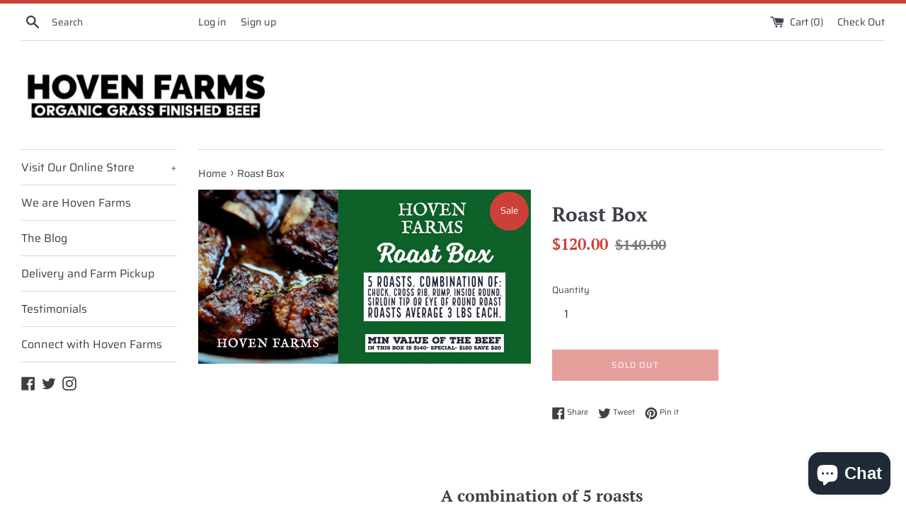

--- FILE ---
content_type: text/css
request_url: https://static-socialhead.cdnhub.co/social-widget/social-widget.min.css
body_size: 168881
content:
@import url(https://fonts.googleapis.com/css2?family=Inter:wght@100;200;300;400;500;600;700;800;900&family=STIX+Two+Math&display=swap);#social-widget-wrapper *,#social-widget-wrapper :after,#social-widget-wrapper :before,.social-widget-wrapper *,.social-widget-wrapper :after,.social-widget-wrapper :before,.sw-instagram-modal *,.sw-instagram-modal :after,.sw-instagram-modal :before{box-sizing:border-box}#social-widget-wrapper,.social-widget-product-wrapper,.social-widget-wrapper{--sw-layout-padding-left:15px;--sw-layout-padding-right:15px;--sw-layout-padding-top:15px;--sw-layout-padding-bottom:15px;--sw-layout-margin-left:auto;--sw-layout-margin-right:auto;--sw-layout-margin-top:15px;--sw-layout-margin-bottom:15px;--sw-layout-max-width:100%;--sw-heading-title-color:#000;--sw-heading-title-text-align:center;--sw-heading-title-font-size:18px;--sw-heading-title-font-weight:500;--sw-heading-description-color:#000;--sw-heading-description-text-align:center;--sw-heading-description-font-size:14px;--sw-heading-description-font-weight:500;--sw-item-border-radius:3px;--sw-item-no-of-columns:5;--sw-item-gutter:2px;--sw-hover-color:#fff;--sw-hover-text-align:center;--sw-hover-font-size:16px;--sw-hover-font-weight:normal;--sw-hover-background-color:#fff;--sw-hover-opacity:0.6;--sw-load-more-btn-font-size:18px;--sw-load-more-btn-background-color:#5b86e5;--sw-load-more-btn-text-align:center;--sw-load-more-btn-font-weight:normal;--sw-load-more-btn-color:#fff;--sw-layout-background-position-x:"center";--sw-layout-background-position-y:"center";--sw-layout-background-repeat:"no";--sw-layout-background-size:"cover";--sw-layout-arrow-color:"#A7A7A7";--sw-layout-pagination-color:"#A7A7A7";direction:ltr!important;display:none;font-family:inherit;width:100%}.sw-spacer{flex-grow:1!important}.sw-instagram-container{background-color:var(--sw-layout-background-color);background-image:var(--sw-layout-background-image);background-position:var(--sw-layout-background-position-x) var(--sw-layout-background-position-y);background-repeat:var(--sw-layout-background-repeat);background-size:var(--sw-layout-background-size);display:block;font-family:inherit;font-size:14px;line-height:1.5;margin-bottom:var(--sw-layout-margin-bottom);margin-left:auto;margin-right:auto;margin-top:var(--sw-layout-margin-top);max-width:var(--sw-layout-max-width);padding:var(--sw-layout-padding-top) var(--sw-layout-padding-right) var(--sw-layout-padding-bottom) var(--sw-layout-padding-left);width:100%}.sw-instagram-container .sw-switch{display:inline-block;height:20px;position:relative;width:36px}.sw-instagram-container .sw-switch input{height:0;opacity:0;width:0}.sw-instagram-container .sw-switch-slider{background-color:#ccc;border-radius:16px;bottom:0;cursor:pointer;left:0;position:absolute;right:0;top:0;transition:.4s}.sw-instagram-container .sw-switch-slider:before{background-color:#fff;border-radius:50%;bottom:2px;content:"";height:16px;left:2px;position:absolute;transition:.4s;width:16px}.sw-instagram-container .sw-switch input:checked+.sw-switch-slider{background-color:#5b86e5}.sw-instagram-container .sw-switch input:checked+.sw-switch-slider:before{transform:translateX(16px)}.sw-instagram-container .sw-switch input:focus+.sw-switch-slider{box-shadow:0 0 1px #5b86e5}@keyframes ant-skeleton-loading{0%{background-position:100% 50%}to{background-position:0 50%}}.sw-instagram-container .sw-instagram-box,.sw-instagram-container .sw-instagram-header{display:block;width:100%}.sw-instagram-container .sw-instagram-header-title{color:var(--sw-heading-title-color);font-size:var(--sw-heading-title-font-size);font-style:normal;font-weight:var(--sw-heading-title-font-weight);margin-bottom:8px;text-align:var(--sw-heading-title-text-align)}.sw-instagram-container .sw-instagram-header-title a{color:var(--sw-heading-title-color);text-decoration:none!important}.sw-instagram-container .sw-instagram-header-description{color:var(--sw-heading-description-color);font-size:var(--sw-heading-description-font-size);font-style:normal;font-weight:var(--sw-heading-description-font-weight);margin-bottom:12px;text-align:var(--sw-heading-description-text-align)}.sw-instagram-container .sw-instagram-header-description a{color:var(--sw-heading-title-color);text-decoration:none!important}.sw-instagram-container .sw-instagram-header-watermark{margin-bottom:12px;text-align:center}.sw-instagram-container .sw-instagram-watermark{cursor:pointer;display:inline-block}.sw-instagram-container .sw-instagram-body{display:block;padding-left:calc(var(--sw-item-gutter)/2);padding-right:calc(var(--sw-item-gutter)/2);position:relative;width:100%}.sw-instagram-container .sw-instagram-footer{display:block;padding:10px;text-align:var(--sw-load-more-btn-align);width:100%}.sw-instagram-container .sw-instagram-footer-load-more{cursor:pointer}.sw-instagram-container .sw-instagram-footer-load-more.is-disabled{cursor:not-allowed;opacity:.7}.sw-instagram-container .sw-instagram-footer-load-more.is-loading{opacity:.5}.sw-instagram-container .sw-instagram-nav{background-color:var(--sw-layout-arrow-color);border:none;border-radius:50%;color:#fff;cursor:pointer;display:block;font-size:0;height:40px;line-height:0px;outline:none;padding:0;position:absolute;text-align:center;top:50%;transform:translateY(-50%);width:40px;z-index:100}.sw-instagram-container .sw-instagram-nav svg{height:12px;left:50%;position:absolute;top:50%;transform:translate(-50%,-50%);width:12px}.sw-instagram-container .sw-instagram-nav:focus,.sw-instagram-container .sw-instagram-nav:hover{outline:none}.sw-instagram-container .sw-instagram-nav.nav-prev{left:25px}.sw-instagram-container .sw-instagram-nav.nav-next{right:25px}.sw-instagram-container .sw-instagram-row{display:block;position:relative}.sw-instagram-container .sw-instagram-row:after{clear:both;content:"";display:table}.sw-instagram-container .sw-instagram-row.sw-instagram-slider .sw-instagram-col{width:100%}.sw-instagram-container .sw-instagram-row.sw-instagram-collage{display:grid;grid-auto-rows:1fr;justify-items:stretch}.sw-instagram-container .sw-instagram-row.sw-instagram-collage .sw-instagram-col{grid-gap:var(--sw-item-gutter);gap:var(--sw-item-gutter);margin:0;padding:var(--sw-item-gutter);width:auto}.sw-instagram-container .sw-instagram-row.sw-instagram-collage-style-1{grid-template-columns:repeat(7,1fr);grid-template-rows:auto auto auto}.sw-instagram-container .sw-instagram-row.sw-instagram-collage-style-1 .sw-instagram-col:first-child{grid-column:1/span 2;grid-row:1/span 2}.sw-instagram-container .sw-instagram-row.sw-instagram-collage-style-1 .sw-instagram-col:nth-child(2){grid-column:1;grid-row:3}.sw-instagram-container .sw-instagram-row.sw-instagram-collage-style-1 .sw-instagram-col:nth-child(3){grid-column:2;grid-row:3}.sw-instagram-container .sw-instagram-row.sw-instagram-collage-style-1 .sw-instagram-col:nth-child(4){grid-column:3;grid-row:1}.sw-instagram-container .sw-instagram-row.sw-instagram-collage-style-1 .sw-instagram-col:nth-child(5){grid-column:4;grid-row:1}.sw-instagram-container .sw-instagram-row.sw-instagram-collage-style-1 .sw-instagram-col:nth-child(6){grid-column:3/span 2;grid-row:2/span 2}.sw-instagram-container .sw-instagram-row.sw-instagram-collage-style-1 .sw-instagram-col:nth-child(7){grid-column:5/span 2;grid-row:1/span 2}.sw-instagram-container .sw-instagram-row.sw-instagram-collage-style-1 .sw-instagram-col:nth-child(8){grid-column:5;grid-row:3}.sw-instagram-container .sw-instagram-row.sw-instagram-collage-style-1 .sw-instagram-col:nth-child(9){grid-column:6;grid-row:3}.sw-instagram-container .sw-instagram-row.sw-instagram-collage-style-1 .sw-instagram-col:nth-child(10){grid-column:7;grid-row:1}.sw-instagram-container .sw-instagram-row.sw-instagram-collage-style-1 .sw-instagram-col:nth-child(11){grid-column:7;grid-row:2}.sw-instagram-container .sw-instagram-row.sw-instagram-collage-style-1 .sw-instagram-col:nth-child(12){grid-column:7;grid-row:3}.sw-instagram-container .sw-instagram-row.sw-instagram-collage-style-2{grid-template-columns:repeat(6,1fr);grid-template-rows:auto auto}.sw-instagram-container .sw-instagram-row.sw-instagram-collage-style-2 .sw-instagram-col:first-child{grid-column:1;grid-row:1}.sw-instagram-container .sw-instagram-row.sw-instagram-collage-style-2 .sw-instagram-col:nth-child(2){grid-column:2;grid-row:1}.sw-instagram-container .sw-instagram-row.sw-instagram-collage-style-2 .sw-instagram-col:nth-child(3){grid-column:1;grid-row:2}.sw-instagram-container .sw-instagram-row.sw-instagram-collage-style-2 .sw-instagram-col:nth-child(4){grid-column:2;grid-row:2}.sw-instagram-container .sw-instagram-row.sw-instagram-collage-style-2 .sw-instagram-col:nth-child(5){grid-column:3/span 2;grid-row:1/span 2}.sw-instagram-container .sw-instagram-row.sw-instagram-collage-style-2 .sw-instagram-col:nth-child(6){grid-column:5;grid-row:1}.sw-instagram-container .sw-instagram-row.sw-instagram-collage-style-2 .sw-instagram-col:nth-child(7){grid-column:6;grid-row:1}.sw-instagram-container .sw-instagram-row.sw-instagram-collage-style-2 .sw-instagram-col:nth-child(8){grid-column:5;grid-row:2}.sw-instagram-container .sw-instagram-row.sw-instagram-collage-style-2 .sw-instagram-col:nth-child(9){grid-column:6;grid-row:2}.sw-instagram-container .sw-instagram-row.sw-instagram-collage-style-3{grid-template-columns:repeat(7,1fr);grid-template-rows:auto auto}.sw-instagram-container .sw-instagram-row.sw-instagram-collage-style-3 .sw-instagram-col:first-child{grid-column:1;grid-row:1}.sw-instagram-container .sw-instagram-row.sw-instagram-collage-style-3 .sw-instagram-col:nth-child(2){grid-column:2;grid-row:1}.sw-instagram-container .sw-instagram-row.sw-instagram-collage-style-3 .sw-instagram-col:nth-child(3){grid-column:1;grid-row:2}.sw-instagram-container .sw-instagram-row.sw-instagram-collage-style-3 .sw-instagram-col:nth-child(4){grid-column:2;grid-row:2}.sw-instagram-container .sw-instagram-row.sw-instagram-collage-style-3 .sw-instagram-col:nth-child(5){grid-column:3/span 2;grid-row:1/span 2}.sw-instagram-container .sw-instagram-row.sw-instagram-collage-style-3 .sw-instagram-col:nth-child(6){grid-column:5;grid-row:1}.sw-instagram-container .sw-instagram-row.sw-instagram-collage-style-3 .sw-instagram-col:nth-child(7){grid-column:5;grid-row:2}.sw-instagram-container .sw-instagram-row.sw-instagram-collage-style-3 .sw-instagram-col:nth-child(8){grid-column:6/span 2;grid-row:1/span 2}.sw-instagram-container .sw-instagram-row.sw-instagram-collage-style-4{grid-template-columns:repeat(5,1fr);grid-template-rows:auto auto}.sw-instagram-container .sw-instagram-row.sw-instagram-collage-style-4 .sw-instagram-col:first-child{grid-column:1;grid-row:1}.sw-instagram-container .sw-instagram-row.sw-instagram-collage-style-4 .sw-instagram-col:nth-child(2){grid-column:2;grid-row:1}.sw-instagram-container .sw-instagram-row.sw-instagram-collage-style-4 .sw-instagram-col:nth-child(3){grid-column:1;grid-row:2}.sw-instagram-container .sw-instagram-row.sw-instagram-collage-style-4 .sw-instagram-col:nth-child(4){grid-column:2;grid-row:2}.sw-instagram-container .sw-instagram-row.sw-instagram-collage-style-4 .sw-instagram-col:nth-child(5){grid-column:3/span 2;grid-row:1/span 2}.sw-instagram-container .sw-instagram-row.sw-instagram-collage-style-4 .sw-instagram-col:nth-child(6){grid-column:5;grid-row:1}.sw-instagram-container .sw-instagram-row.sw-instagram-collage-style-4 .sw-instagram-col:nth-child(7){grid-column:5;grid-row:2}.sw-instagram-container .sw-instagram-row.sw-instagram-collage-style-5{grid-template-columns:repeat(4,1fr);grid-template-rows:auto auto}.sw-instagram-container .sw-instagram-row.sw-instagram-collage-style-5 .sw-instagram-col:first-child{grid-column:1;grid-row:1}.sw-instagram-container .sw-instagram-row.sw-instagram-collage-style-5 .sw-instagram-col:nth-child(2){grid-column:1;grid-row:2}.sw-instagram-container .sw-instagram-row.sw-instagram-collage-style-5 .sw-instagram-col:nth-child(3){grid-column:2/span 2;grid-row:1/span 2}.sw-instagram-container .sw-instagram-row.sw-instagram-collage-style-5 .sw-instagram-col:nth-child(4){grid-column:4;grid-row:1}.sw-instagram-container .sw-instagram-row.sw-instagram-collage-style-5 .sw-instagram-col:nth-child(5){grid-column:4;grid-row:2}.sw-instagram-container .sw-instagram-row.sw-instagram-collage-style-highlight{grid-template-columns:repeat(5,1fr);grid-template-rows:auto auto}.sw-instagram-container .sw-instagram-row.sw-instagram-collage-style-highlight .sw-instagram-col:first-child{grid-column:1/span 2;grid-row:1/span 2}.sw-instagram-container .sw-instagram-row.sw-instagram-collage-style-highlight .sw-instagram-col:nth-child(2){grid-column:3;grid-row:1}.sw-instagram-container .sw-instagram-row.sw-instagram-collage-style-highlight .sw-instagram-col:nth-child(3){grid-column:3;grid-row:2}.sw-instagram-container .sw-instagram-row.sw-instagram-collage-style-highlight .sw-instagram-col:nth-child(4){grid-column:4;grid-row:1}.sw-instagram-container .sw-instagram-row.sw-instagram-collage-style-highlight .sw-instagram-col:nth-child(5){grid-column:4;grid-row:2}.sw-instagram-container .sw-instagram-row.sw-instagram-collage-style-highlight .sw-instagram-col:nth-child(6){grid-column:5;grid-row:1}.sw-instagram-container .sw-instagram-row.sw-instagram-collage-style-highlight .sw-instagram-col:nth-child(7){grid-column:5;grid-row:2}.sw-instagram-container .sw-instagram-row.sw-instagram-collage-style-mobile_highlight{grid-template-columns:repeat(3,1fr);grid-template-rows:auto auto}.sw-instagram-container .sw-instagram-row.sw-instagram-collage-style-mobile_highlight .sw-instagram-col:first-child{grid-column:1/span 2;grid-row:1/span 2}.sw-instagram-container .sw-instagram-row.sw-instagram-collage-style-mobile_highlight .sw-instagram-col:nth-child(2){grid-column:3;grid-row:1}.sw-instagram-container .sw-instagram-row.sw-instagram-collage-style-mobile_highlight .sw-instagram-col:nth-child(3){grid-column:3;grid-row:2}.sw-instagram-container .sw-instagram-row.sw-instagram-collage-style-mobile_1{grid-template-columns:repeat(2,1fr);grid-template-rows:auto auto auto}.sw-instagram-container .sw-instagram-row.sw-instagram-collage-style-mobile_1 .sw-instagram-col:first-child{grid-column:1/span 2;grid-row:1/span 2}.sw-instagram-container .sw-instagram-row.sw-instagram-collage-style-mobile_1 .sw-instagram-col:nth-child(2){grid-column:1;grid-row:3}.sw-instagram-container .sw-instagram-row.sw-instagram-collage-style-mobile_1 .sw-instagram-col:nth-child(3){grid-column:2;grid-row:3}.sw-instagram-container .sw-instagram-row.sw-instagram-collage-style-mobile_2{grid-template-columns:repeat(3,1fr);grid-template-rows:auto auto}.sw-instagram-container .sw-instagram-row.sw-instagram-collage-style-mobile_2 .sw-instagram-col:first-child{grid-column:1;grid-row:1}.sw-instagram-container .sw-instagram-row.sw-instagram-collage-style-mobile_2 .sw-instagram-col:nth-child(2){grid-column:1;grid-row:2}.sw-instagram-container .sw-instagram-row.sw-instagram-collage-style-mobile_2 .sw-instagram-col:nth-child(3){grid-column:2/span 2;grid-row:1/span 2}.sw-instagram-container .sw-instagram-row.sw-tiktok-slider .sw-tiktok-col{width:100%}.sw-instagram-container .sw-instagram-col{float:left;padding:var(--sw-item-gutter);position:relative;width:calc(100%/var(--sw-item-no-of-columns))}.sw-instagram-container .sw-instagram-item{border-radius:var(--sw-item-border-radius);cursor:pointer;display:block;overflow:hidden;position:relative;transform:translateZ(0);width:100%}.sw-instagram-container .sw-instagram-item-grid{cursor:default}.sw-instagram-container .sw-instagram-item:after{background-color:transparent!important;border:none!important;bottom:auto!important;content:""!important;display:block!important;left:auto!important;margin:0!important;padding:0 0 100%!important;position:relative!important;right:auto!important;top:auto!important}.sw-instagram-container .sw-instagram-item-img{-webkit-animation:ant-skeleton-loading 1.4s ease infinite;animation:sw-skeleton-loading 1.4s ease infinite;background:#ebedf0;background:linear-gradient(90deg,#f2f2f2 25%,#e6e6e6 37%,#f2f2f2 63%);background-size:400% 100%;bottom:0;height:100%;left:0;position:absolute;right:0;top:0;width:100%;z-index:1}.sw-instagram-container .sw-instagram-item-img img,.sw-instagram-container .sw-instagram-item-img svg{height:100%;object-fit:cover;width:100%}.sw-instagram-container .sw-instagram-item-icon{align-items:center;background-color:rgba(0,0,0,.6);border-radius:50%;bottom:6px;color:#fff;display:flex;height:32px;justify-content:center;overflow:hidden;position:absolute;right:6px;transform:translateZ(0);width:32px;z-index:2}.sw-instagram-container .sw-instagram-item-overlay{align-items:center;color:var(--sw-hover-color);display:flex;font-size:var(--sw-hover-font-size);font-weight:500;font-weight:var(--sw-hover-font-weight);height:100%;justify-content:center;opacity:0;position:absolute;text-align:center;text-align:var(--sw-hover-text-align);top:0;transition:all .5s ease-in-out;visibility:hidden;width:100%;z-index:999}.sw-instagram-container .sw-instagram-item-overlay-content{display:block;max-width:100%;padding:16px;z-index:11}.sw-instagram-container .sw-instagram-item-overlay:before{background:var(--sw-hover-background-color);bottom:0;content:"";left:0;opacity:var(--sw-hover-opacity);position:absolute;right:0;top:0;z-index:998;z-index:10}.sw-instagram-container .sw-instagram-item-overlay-row{display:block;margin-bottom:10px}.sw-instagram-container .sw-instagram-item-overlay-caption{-webkit-box-orient:vertical;-moz-box-orient:vertical;-ms-box-orient:vertical;box-orient:vertical;-webkit-line-clamp:3;-moz-line-clamp:3;-ms-line-clamp:3;line-clamp:3;display:-webkit-box;max-height:calc(var(--sw-hover-font-size)*1.5*3);overflow:hidden}.sw-instagram-container .sw-instagram-item-overlay-comment,.sw-instagram-container .sw-instagram-item-overlay-like{display:inline-block;vertical-align:middle}.sw-instagram-container .sw-instagram-item-overlay-comment-content,.sw-instagram-container .sw-instagram-item-overlay-like-content{display:inline-block}.sw-instagram-container .sw-instagram-item-overlay-icon{display:inline-block;margin-right:5px}.sw-instagram-container .sw-instagram-item-overlay-icon svg{height:auto;width:13px}.sw-instagram-container .sw-instagram-item-overlay-statistic>div+div{margin-left:10px}.sw-instagram-container .sw-instagram-item.sw-instagram-default:hover .sw-instagram-item-overlay{opacity:1;visibility:visible}.sw-instagram-container .sw-instagram-item.sw-tiktok-item:after{padding:0 0 177.77777778%!important}.sw-instagram-container .sw-carousel-dots li div{background-color:var(--sw-layout-pagination-color)}.sw-instagram-container a:empty,.sw-instagram-container article:empty,.sw-instagram-container div:empty,.sw-instagram-container dl:empty,.sw-instagram-container h1:empty,.sw-instagram-container h2:empty,.sw-instagram-container h3:empty,.sw-instagram-container h4:empty,.sw-instagram-container h5:empty,.sw-instagram-container h6:empty,.sw-instagram-container p:empty,.sw-instagram-container section:empty,.sw-instagram-container ul:empty{display:unset}.sw-instagram-modal{--sw-popup-follow-btn-background-color:#252627;--sw-popup-follow-btn-color:#000;--sw-popup-follow-btn-text-align:center;--sw-popup-follow-btn-font-size:15px;--sw-popup-follow-btn-font-weight:normal;--sw-item-border-radius:3px;--sw-hotspot-color:#fff;--sw-hotspot-hover-color:rgba(0,0,0,.5);--sw-hotspot-hover-opacity:0.5;--sw-cta-btn-color:#252627;--sw-cta-btn-text-color:#fff;background-color:rgba(0,0,0,.6);bottom:0;direction:ltr!important;display:block;font-family:inherit;font-size:14px;left:0;line-height:1.5;max-width:100%;opacity:0;outline:0;overflow-x:hidden;overflow-y:auto;padding:30px 50px;position:fixed;text-align:center;top:0;transition:opacity .3s ease;visibility:hidden;width:100%;z-index:99999}.sw-instagram-modal:before{content:"";display:inline-block;height:100%;vertical-align:middle;width:0}.sw-instagram-modal.is-active{opacity:1;visibility:visible}.sw-instagram-modal-container{display:inline-block;max-width:935px;position:relative;text-align:left;top:0;vertical-align:middle;width:100%}.sw-instagram-modal-wrap{background:#fff;border-radius:var(--sw-item-border-radius);max-width:935px;overflow:hidden;position:relative;width:100%;z-index:99998}.sw-instagram-modal-close{cursor:pointer;display:block;height:32px;opacity:.3;position:fixed;right:45px;top:15px;width:32px;z-index:999999}.sw-instagram-modal-close:hover{opacity:1}.sw-instagram-modal-close:after,.sw-instagram-modal-close:before{background-color:#fff;content:"";height:33px;left:15px;position:absolute;width:2px}.sw-instagram-modal-close:before{transform:rotate(45deg)}.sw-instagram-modal-close:after{transform:rotate(-45deg)}.sw-instagram-modal-nav{align-items:center;cursor:pointer;display:inline-flex;height:50px;justify-content:center;opacity:.5;position:absolute;top:50%;transform:translateY(-50%);width:50px;z-index:99999}.sw-instagram-modal-nav:hover{opacity:1}.sw-instagram-modal-nav-next{right:-50px}.sw-instagram-modal-nav-prev{left:-50px}.sw-instagram-modal-body{margin:0;max-width:100%;padding:0;position:relative;width:100%}.sw-instagram-modal-col{position:relative}.sw-instagram-modal-col-left{align-items:center;display:flex;margin-right:335px;min-height:450px}.sw-instagram-modal-col-right{bottom:0;position:absolute;right:0;top:0;width:335px}.sw-instagram-modal-col-wrap{display:block;height:100%;overflow:hidden;position:relative;width:100%}.sw-instagram-modal-col-content{bottom:0;left:0;position:absolute;right:0;top:0;z-index:1}.sw-instagram-modal-col-cart{bottom:0;left:100%;position:absolute;right:0;top:0;transition:all .3s ease;width:100%;z-index:100}.sw-instagram-modal-col-cart.is-active{left:0}.sw-instagram-modal-image{background-color:#000;height:100%;position:relative;width:100%}.sw-instagram-modal-image img{height:auto 100%!important;max-height:100%!important;max-width:100%!important;opacity:1;vertical-align:middle!important;width:100% 100%!important}.sw-instagram-modal-image .sw-instagram-image{user-select:none}.sw-instagram-modal-image .item-point{align-items:center;background-color:var(--sw-hotspot-box-shadow);border-radius:50%;cursor:pointer;display:flex;height:22px;justify-content:center;position:absolute;width:22px;z-index:1}.sw-instagram-modal-image .item-point:before{background:var(--sw-hotspot-color);border-radius:50%;content:"";height:12px;left:50%;pointer-events:none;position:absolute;top:50%;transform:translate(-50%,-50%);width:12px}.sw-instagram-modal-image .item-point span{display:block}.sw-instagram-modal-image .item-point-center{height:1px;opacity:0;position:relative;transition:all .3s ease;visibility:hidden;width:1px}.sw-instagram-modal-image .item-point-arrow{border-left:10px solid transparent;border-right:10px solid transparent;height:0;position:absolute;transform:translateX(-50%);width:0}.sw-instagram-modal-image .item-point-arrow.arrow-up{border-bottom:10px solid rgba(0,0,0,.8);left:0;top:10px}.sw-instagram-modal-image .item-point-arrow.arrow-down{border-top:10px solid rgba(0,0,0,.8);bottom:10px;left:0}.sw-instagram-modal-image .item-point-popover{background:var(--sw-hotspot-hover-color);border-radius:8px;box-shadow:0 4px 8px rgba(0,0,0,.8);height:48px;position:absolute;text-decoration:none;width:168px;z-index:1}.sw-instagram-modal-image .item-point-popover-content{color:#fff;cursor:pointer;height:100%;opacity:1;overflow:hidden;padding:8px 24px 8px 8px;text-decoration:none;width:100%}.sw-instagram-modal-image .item-point-popover-title{font-size:12px;font-style:normal;font-weight:400;line-height:16px;overflow:hidden;text-overflow:ellipsis;white-space:nowrap}.sw-instagram-modal-image .item-point-popover-price{font-size:12px;font-style:normal;font-weight:600;line-height:14px}.sw-instagram-modal-image .item-point-popover-arrow{align-items:center;border-left:1px solid hsla(0,0%,100%,.5);bottom:0;display:flex!important;justify-content:center;position:absolute;right:0;top:0;width:16px}.sw-instagram-modal-image .item-point-popover-arrow svg{width:7px}.sw-instagram-modal-image .item-point.is-active,.sw-instagram-modal-image .item-point:hover{z-index:1000!important}.sw-instagram-modal-image .item-point.is-active .item-point-center,.sw-instagram-modal-image .item-point:hover .item-point-center{opacity:1;visibility:visible}.sw-instagram-modal-image .item-point.bottom-center .item-point-popover,.sw-instagram-modal-image .item-point.bottom-left .item-point-popover,.sw-instagram-modal-image .item-point.bottom-right .item-point-popover{margin-top:13px}.sw-instagram-modal-image .item-point.top-center .item-point-popover,.sw-instagram-modal-image .item-point.top-left .item-point-popover,.sw-instagram-modal-image .item-point.top-right .item-point-popover{margin-bottom:13px}.sw-instagram-modal-image.sw-instagram-modal-carousel,.sw-instagram-modal-image.sw-instagram-modal-single-image{display:inline-block;vertical-align:middle}.sw-instagram-modal-image.sw-instagram-modal-single-video video{height:auto;max-height:100%!important;max-width:100%!important;opacity:1;width:auto;width:100%}.sw-instagram-modal-info{height:100%;overflow:hidden;padding-top:75px;position:relative;width:100%}.sw-instagram-modal-info-tiktok .sw-instagram-modal-info-body{border-bottom:none}.sw-instagram-modal-info.has-footer{padding-bottom:70px}.sw-instagram-modal-info.has-small-footer{padding-bottom:46px}.sw-instagram-modal-info.has-small-footer .sw-instagram-modal-info-footer-content{align-items:center;display:flex;height:46px}.sw-instagram-modal-info.has-small-footer .sw-instagram-modal-info-footer-content .sw-popup-info-row{margin:0}.sw-instagram-modal-info.has-small-footer .sw-instagram-modal-info-footer-content .sw-popup-info-date{font-size:11px;text-transform:uppercase}.sw-instagram-modal-info-header{align-items:center;display:flex;height:75px;left:0;padding:0 16px;position:absolute;right:0;top:0;z-index:1}.sw-instagram-modal-info-body{border-bottom:1px solid #efefef;border-top:1px solid #efefef;color:#252627;font-size:12px;font-style:normal;font-weight:400;height:100%;overflow:hidden;position:relative}.sw-instagram-modal-info-body.has-products .sw-popup-info-caption{bottom:245px}.sw-instagram-modal-info-body.has-products.is-horizontal .sw-popup-info-caption{bottom:120px}.sw-instagram-modal-info-body.has-products.is-horizontal .sw-popup-info-products{height:120px}.sw-instagram-modal-info-body.has-products.is-horizontal .sw-popup-info-products .sw-carousel-slide{padding:5px;width:250px}.sw-instagram-modal-info-body.has-products.is-horizontal .sw-popup-info-products .sw-instagram-modal-product-wrap{display:flex}.sw-instagram-modal-info-body.has-products.is-horizontal .sw-popup-info-products .sw-instagram-modal-product-header{flex:0 0 90px;max-width:90px}.sw-instagram-modal-info-body.has-products.is-horizontal .sw-popup-info-products .sw-instagram-modal-product-body{flex-basis:0;flex-grow:1;flex:1 1 auto;max-width:100%;min-width:0;word-break:break-word}.sw-instagram-modal-info-body.has-products.is-horizontal .sw-popup-info-products .sw-instagram-modal-product-action{margin-top:8px}.sw-instagram-modal-info-footer{align-items:center;bottom:0;display:flex;left:0;overflow-x:hidden;overflow-y:auto;padding:0 8px;position:absolute;right:0;width:100%;z-index:1}.sw-instagram-modal-info-footer-content{flex-basis:0;flex-grow:1;flex:1 1 auto;height:70px;max-width:100%;min-width:0;word-break:break-word}.sw-instagram-modal-info-footer-watermark{cursor:pointer;flex:0 0 110px;max-width:110px}.sw-instagram-modal-info.sw-instagram-modal-info-no-footer{padding-bottom:0}.sw-instagram-modal-info.sw-instagram-modal-info-no-footer .sw-instagram-modal-info-footer{display:none}.sw-instagram-modal-content{color:#252627;overflow:hidden;padding-left:12px;position:relative;width:50%}.sw-instagram-modal-cart,.sw-instagram-modal-content-wrap{height:100%;position:relative;width:100%}.sw-instagram-modal-cart{background:#fff;padding:70px 0}.sw-instagram-modal-cart-header{align-items:center;border-bottom:1px solid #c8d4e8;display:flex;height:70px;left:0;position:absolute;right:0;top:0;z-index:1}.sw-instagram-modal-cart-back{align-items:center;cursor:pointer;display:flex;flex:0 0 50px;height:70px;justify-content:center;max-width:50px;width:50px}.sw-instagram-modal-cart-title{flex-basis:0;flex-grow:1;flex:1 1 auto;font-size:16px;font-style:normal;font-weight:400;max-width:100%;min-width:0;overflow:hidden;padding-right:15px;text-overflow:ellipsis;white-space:nowrap;word-break:break-word}.sw-instagram-modal-cart-body{height:100%;padding:188px 0 50px;position:relative}.sw-instagram-modal-cart-footer{align-items:center;border-top:1px solid #c8d4e8;bottom:0;display:flex;height:70px;justify-content:center;left:0;position:absolute;right:0;z-index:1}.sw-instagram-modal-cart-submit{align-items:center;background:#071330;background:var(--sw-cta-btn-color);border-radius:2px;color:#fff;color:var(--sw-cta-btn-text-color);cursor:pointer;display:inline-flex;font-size:14px;font-style:normal;font-weight:600;height:32px;justify-content:center;min-width:200px;padding:0 15px;text-transform:uppercase}.sw-instagram-modal-cart-product{align-items:center;border-bottom:1px solid #f3f3f3;display:flex;height:188px;justify-content:center;left:0;padding:12px;position:absolute;right:0;top:0;z-index:1}.sw-instagram-modal-cart-product img,.sw-instagram-modal-cart-product svg{max-height:100%;max-width:100%}.sw-instagram-modal-cart-property{height:100%;overflow-x:hidden;overflow-y:auto;position:relative}.sw-instagram-modal-cart-price{align-items:center;bottom:0;display:flex;height:50px;left:0;padding:0 20px;position:absolute;right:0;z-index:1}.sw-instagram-modal-cart-price-label{text-transform:uppercase}.sw-instagram-modal-cart-price-label,.sw-instagram-modal-cart-price-value{flex-basis:0;flex-grow:1;flex:1 1 auto;max-width:100%;min-width:0;word-break:break-word}.sw-instagram-modal-cart-price-value{font-size:16px;font-weight:600;text-align:right}.sw-instagram-modal-cart .sw-item-product-property{align-items:center;border-bottom:1px solid #f3f3f3;display:flex;height:42px;padding:0 20px}.sw-instagram-modal-cart .sw-item-product-property-label{flex-basis:0;flex-grow:1;flex:1 1 auto;font-weight:600;max-width:100%;min-width:0;word-break:break-word}.sw-instagram-modal-cart .sw-item-product-property-select{display:inline-flex}.sw-instagram-modal-cart .sw-item-product-property-select select{font-size:14px!important}.sw-instagram-modal-cart .sw-item-product-property-select select,.sw-instagram-modal-cart .sw-item-product-property-select select:focus,.sw-instagram-modal-cart .sw-item-product-property-select select:hover{background-color:transparent!important;border:none!important;height:40px!important;outline:none!important;width:auto!important}.sw-instagram-modal .sw-instagram-row-flex{display:flex}.sw-instagram-modal .sw-instagram-row-products{border-top:1px solid #f3f3f3;margin-top:10px;padding:8px 0}.sw-instagram-modal .sw-instagram-row:after{clear:both;content:"";display:table}.sw-instagram-modal .sw-instagram-author{align-items:center;display:flex;text-decoration:none}.sw-instagram-modal .sw-instagram-author-avatar{align-items:center;border-radius:50%;color:#fff;display:flex;height:32px;justify-content:center;margin-right:6px;overflow:hidden;width:32px}.sw-instagram-modal .sw-instagram-author-avatar svg{width:16px}.sw-instagram-modal .sw-instagram-author-name{color:#252627;font-size:14px;font-weight:600}.sw-instagram-modal .sw-instagram-author:hover{color:#555}.sw-instagram-modal .sw-instagram-follow{background:0 0;background:#5b86e5!important;border:1px solid #5b86e5!important;border-radius:4px;color:#fff!important;float:right;font-size:14px;font-weight:600;line-height:16px;margin-left:8px;padding:7px 14px;text-decoration:none;text-transform:capitalize}.sw-instagram-modal .sw-instagram-date{color:#252627;float:right;font-size:10px;letter-spacing:.4px;line-height:20px;margin-top:-5px;padding:3px 8px;text-transform:uppercase}.sw-instagram-modal .sw-instagram-caption{word-wrap:break-word;color:#252627;font-size:14px;line-height:25px;overflow:hidden;padding:10px 0;text-align:left;width:100%}.sw-instagram-modal .sw-instagram-header{align-items:center;display:flex;height:32px;left:24px;position:absolute;right:0;top:0;z-index:1}.sw-instagram-modal .sw-instagram-header-info{align-items:center;display:inline-flex;flex:0 0 220px;justify-content:flex-end;max-width:220px}.sw-instagram-modal .sw-instagram-header-info-btn,.sw-instagram-modal .sw-instagram-header-info-btn label.sw-instagram-show-product-tag,.sw-instagram-modal .sw-instagram-header-info-btn label.sw-instagram-show-product-tag-label,.sw-instagram-modal .sw-instagram-header-info-checkbox,.sw-instagram-modal .sw-instagram-header-info-checkbox label.sw-instagram-show-product-tag,.sw-instagram-modal .sw-instagram-header-info-checkbox label.sw-instagram-show-product-tag-label{display:inline-block}.sw-instagram-modal .sw-instagram-body .sw-instagram-create-at{font-size:12px;font-style:normal;font-weight:400;line-height:14px}.sw-instagram-modal .sw-instagram-body .sw-instagram-product{align-items:center;background-color:#fff;border:1px solid #f2f2f2;border-radius:10px;box-shadow:0 2px 20px rgba(0,0,0,.1);color:#252627;display:flex;margin-bottom:12px;min-height:64px}.sw-instagram-modal .sw-instagram-body .sw-instagram-product:hover{background-color:#ebf1ff;border-color:#5b86e5}.sw-instagram-modal .sw-instagram-body .sw-instagram-product:hover .sw-instagram-product-index span{background-color:#5b86e5;color:#fff}.sw-instagram-modal .sw-instagram-body .sw-instagram-product-index{display:flex;flex:0 0 54px;justify-content:center;max-width:54px}.sw-instagram-modal .sw-instagram-body .sw-instagram-product-index span{align-items:center;background-color:#f3f3f3;border-radius:50%;display:flex;font-size:12px;font-weight:600;height:20px;justify-content:center;line-height:14px;width:20px}.sw-instagram-modal .sw-instagram-body .sw-instagram-product-image{flex:0 0 48px;max-width:48px}.sw-instagram-modal .sw-instagram-body .sw-instagram-product-image span{align-items:center;background:#f3f3f3;border-radius:4px;display:flex;height:48px;justify-content:center;margin:0 auto;width:48px}.sw-instagram-modal .sw-instagram-body .sw-instagram-product-image span img,.sw-instagram-modal .sw-instagram-body .sw-instagram-product-image span svg{max-height:100%;max-width:100%}.sw-instagram-modal .sw-instagram-body .sw-instagram-product-content{flex-basis:0;flex-grow:1;flex:1 1 auto;max-width:100%;min-width:0;padding-left:8px;word-break:break-word}.sw-instagram-modal .sw-instagram-body .sw-instagram-product-title{-webkit-line-clamp:1;-webkit-box-orient:vertical;display:-webkit-box;margin-bottom:4px;overflow:hidden;text-overflow:ellipsis}.sw-instagram-modal .sw-instagram-body .sw-instagram-product-price{font-size:16px;font-weight:600;line-height:20px}.sw-instagram-modal .sw-instagram-show-product-tag{margin-bottom:0;margin-right:6px}.sw-instagram-modal .sw-instagram-show-product-tag-label{margin:0}.sw-instagram-modal .sw-popup-info-account{align-items:center;display:flex;flex-basis:0;flex-grow:1;flex:1 1 auto;max-width:100%;min-width:0;text-decoration:none;word-break:break-word}.sw-instagram-modal .sw-popup-info-account-avatar{align-items:center;background-image:url([data-uri]);background-repeat:no-repeat;background-size:cover;border-radius:50%;display:flex;flex:0 0 40px;height:40px;justify-content:center;margin-right:10px;max-width:40px;overflow:hidden;padding:2px;width:40px}.sw-instagram-modal .sw-popup-info-account-avatar img{border:2px solid #fff;border-radius:50%;height:100%;object-fit:cover;overflow:hidden;width:100%}.sw-instagram-modal .sw-popup-info-account-avatar svg{height:auto;width:25px}.sw-instagram-modal .sw-popup-info-account-avatar-icon{align-items:center;border:2px solid #fff;border-radius:50%;display:flex;height:100%;justify-content:center;width:100%}.sw-instagram-modal .sw-popup-info-account-title{color:#252627;flex-basis:0;flex-grow:1;flex:1 1 auto;font-size:14px;font-weight:600;line-height:20px;max-width:100%;min-width:0;overflow:hidden;text-overflow:ellipsis;white-space:nowrap;word-break:break-word}.sw-instagram-modal .sw-popup-info-row{align-items:center;display:flex;margin-top:10px;width:100%}.sw-instagram-modal .sw-popup-info-row-view-all-product{margin:0}.sw-instagram-modal .sw-popup-info-row-view-all-product .item-point-toggle{background:#252627;border-radius:20px;color:#fff;cursor:pointer;display:inline-block;font-size:11px;font-weight:500;padding:4px 8px;transition:all .3s ease}.sw-instagram-modal .sw-popup-info-row-view-all-product .item-point-toggle-wrap{overflow:hidden;white-space:nowrap}.sw-instagram-modal .sw-popup-info-row-view-all-product .item-point-toggle span,.sw-instagram-modal .sw-popup-info-row-view-all-product .item-point-toggle svg{display:inline-block;vertical-align:middle}.sw-instagram-modal .sw-popup-info-row-view-all-product .item-point-toggle span{margin-left:4px}.sw-instagram-modal .sw-popup-info-row-flex{align-items:center;display:flex}.sw-instagram-modal .sw-popup-info-action{text-align:var(--sw-popup-follow-btn-text-align)}.sw-instagram-modal .sw-popup-info-follow{cursor:pointer;flex-basis:0;flex-grow:1;flex:1 1 auto;max-width:100%;min-width:0;outline:none;overflow:hidden;text-decoration:none;text-overflow:ellipsis;white-space:nowrap;word-break:break-word}.sw-instagram-modal .sw-popup-info-follow:focus,.sw-instagram-modal .sw-popup-info-follow:hover{outline:none}.sw-instagram-modal .sw-popup-info-comment,.sw-instagram-modal .sw-popup-info-like{color:#252627;display:inline-block;font-size:14px;font-style:normal;font-weight:600;line-height:16px}.sw-instagram-modal .sw-popup-info-like{margin-right:16px}.sw-instagram-modal .sw-popup-info-date,.sw-instagram-modal .sw-popup-info-view{color:#828282;display:inline-block;font-size:10px;font-style:normal;font-weight:400;min-width:0;white-space:nowrap}.sw-instagram-modal .sw-popup-info-view{margin-left:10px}.sw-instagram-modal .sw-popup-info-view a{color:#828282!important;padding-left:10px;position:relative;text-decoration:none!important}.sw-instagram-modal .sw-popup-info-view a:before{background:#828282;border-radius:50%;content:"";height:4px;left:0;margin-right:5px;position:absolute;top:50%;transform:translateY(-50%);width:4px}.sw-instagram-modal .sw-popup-info-view a:hover{color:#5b86e5!important}.sw-instagram-modal .sw-popup-info-caption{background-color:#fff;bottom:0;font-size:14px;left:0;overflow-x:hidden;overflow-y:auto;padding:10px 16px;position:absolute;right:0;top:0;word-break:break-word;z-index:2}.sw-instagram-modal .sw-popup-info-products{border-top:1px solid #efefef;bottom:0;height:245px;left:0;padding:12px 10px;position:absolute;right:0;z-index:1}.sw-instagram-modal .sw-popup-info-products-list{height:100%;overflow:hidden;position:relative;white-space:nowrap}.sw-instagram-modal .sw-popup-info-products .sw-carousel-arrow{color:#828282;z-index:9999}.sw-instagram-modal .sw-popup-info-products .sw-carousel-prev{left:0}.sw-instagram-modal .sw-popup-info-products .sw-carousel-next{right:0}.sw-instagram-modal .sw-popup-info-products .sw-carousel-slide{padding:0 5px;width:138px}.sw-instagram-modal .sw-popup-info-products .sw-carousel-arrow-icon{align-items:center;display:flex;height:100%;justify-content:center;width:100%}.sw-instagram-modal .sw-popup-info-products .sw-instagram-modal-product{background:#fff;border-radius:6px;box-shadow:0 0 8px rgba(37,38,39,.18);color:#252627;display:inline-block;overflow:hidden;text-decoration:none;width:128px}.sw-instagram-modal .sw-popup-info-products .sw-instagram-modal-product.is-on-hover{background:#f7faff;border-color:#5b86e5}.sw-instagram-modal .sw-popup-info-products .sw-instagram-modal-product-body{padding:8px}.sw-instagram-modal .sw-popup-info-products .sw-instagram-modal-product-footer{padding:0 8px 8px;text-align:center}.sw-instagram-modal .sw-popup-info-products .sw-instagram-modal-product-image{position:relative;width:100%}.sw-instagram-modal .sw-popup-info-products .sw-instagram-modal-product-image-badge{left:0;position:absolute;top:0;z-index:2}.sw-instagram-modal .sw-popup-info-products .sw-instagram-modal-product-image-badge img,.sw-instagram-modal .sw-popup-info-products .sw-instagram-modal-product-image-badge svg{max-height:30px}.sw-instagram-modal .sw-popup-info-products .sw-instagram-modal-product-image-wrap{bottom:0;left:0;position:absolute;right:0;text-align:center;top:0;z-index:1}.sw-instagram-modal .sw-popup-info-products .sw-instagram-modal-product-image-wrap img,.sw-instagram-modal .sw-popup-info-products .sw-instagram-modal-product-image-wrap svg{display:inline-block;height:100%;object-fit:cover;width:100%}.sw-instagram-modal .sw-popup-info-products .sw-instagram-modal-product-image:before{content:"";display:block;padding-bottom:100%}.sw-instagram-modal .sw-popup-info-products .sw-instagram-modal-product-title{display:block;font-size:13px;overflow:hidden;text-overflow:ellipsis;white-space:nowrap}.sw-instagram-modal .sw-popup-info-products .sw-instagram-modal-product-price{font-weight:700}.sw-instagram-modal .sw-popup-info-products .sw-instagram-modal-product-action{background:var(--sw-cta-btn-color);border-radius:2px;color:var(--sw-cta-btn-text-color);cursor:pointer;display:block;font-size:12px;font-style:normal;font-weight:500;height:28px;overflow:hidden;padding:6px 4px;text-align:center;text-decoration:none;text-overflow:ellipsis;text-transform:uppercase;white-space:nowrap;width:100%}.sw-instagram-modal .sw-popup-info-products .sw-instagram-modal-product-action.is-sw-loading{cursor:not-allowed;opacity:.8}.sw-instagram-modal .sw-instagram-carousel{position:relative;user-select:none;width:600px}.sw-instagram-modal .sw-instagram-carousel:after{background-color:transparent!important;border:none!important;bottom:auto!important;content:""!important;display:block!important;left:auto!important;margin:0!important;padding:0 0 100%!important;pointer-events:none;position:relative!important;right:auto!important;top:auto!important;z-index:0}.sw-instagram-modal .sw-instagram-carousel-wrap{bottom:0;left:0;position:absolute;right:0;top:0}.sw-instagram-modal .sw-instagram-carousel.sw-instagram-carousel-init .sw-instagram-carousel-item{opacity:1;position:relative}.sw-instagram-modal .sw-instagram-carousel.sw-instagram-carousel-init .sw-instagram-carousel-item+.sw-instagram-carousel-item{display:block}.sw-instagram-modal .sw-instagram-carousel .sw-instagram-carousel-item+.sw-instagram-carousel-item{display:none}.sw-instagram-modal .sw-instagram-carousel-item{display:block!important;position:relative}.sw-instagram-modal .sw-instagram-carousel-item video{height:auto;width:100%}.sw-instagram-modal .sw-instagram-carousel-item-wrap{position:relative}.sw-instagram-modal .sw-instagram-carousel .sw-carousel-arrow{background-color:hsla(0,0%,100%,.7);border-radius:50%;color:#4f4f4f;cursor:pointer;height:32px;opacity:.8;text-align:center;top:50%;transform:translateY(-50%);width:32px;z-index:100}.sw-instagram-modal .sw-instagram-carousel .sw-carousel-arrow-icon{align-items:center;display:flex;height:32px;justify-content:center;width:32px}.sw-instagram-modal .sw-instagram-carousel .sw-carousel-arrow:hover{opacity:1}.sw-instagram-modal .sw-instagram-carousel .sw-carousel-arrow.sw-carousel-prev{left:15px}.sw-instagram-modal .sw-instagram-carousel .sw-carousel-arrow.sw-carousel-next{right:15px}.sw-instagram-modal .sw-instagram-carousel .sw-carousel-arrow.sw-carousel-disabled{opacity:0}.sw-instagram-modal .sw-instagram-carousel-dots{bottom:10px;left:50%;position:absolute;right:0;text-align:center;transform:translateX(-50%)}.sw-instagram-modal .sw-instagram-carousel-dots .sw-carousel-dots{display:inline-block!important;width:auto}.sw-instagram-modal .sw-instagram-carousel-dots .item-dot{background:#fff;border:1px solid #a8a8a8;border-radius:50%;cursor:pointer;display:inline-block;height:10px;margin:0 5px;width:10px}.sw-instagram-modal .sw-instagram-carousel-dots .item-dot.is-active{background:#0095f6;border-color:#0095f6}.sw-instagram-modal.sw-instagram-modal-mobile{padding:30px}.sw-instagram-modal.sw-instagram-modal-mobile .sw-instagram-modal-close{height:30px;right:0;top:0;width:30px}.sw-instagram-modal.sw-instagram-modal-mobile .sw-instagram-modal-close:after,.sw-instagram-modal.sw-instagram-modal-mobile .sw-instagram-modal-close:before{background-color:#fff;content:"";height:30px;position:absolute;right:0;width:2px}.sw-instagram-modal.sw-instagram-modal-mobile .sw-instagram-modal-close:before{transform:rotate(45deg)}.sw-instagram-modal.sw-instagram-modal-mobile .sw-instagram-modal-close:after{transform:rotate(-45deg)}.sw-instagram-modal.sw-instagram-modal-mobile .sw-instagram-modal-nav{opacity:1}.sw-instagram-modal.sw-instagram-modal-mobile .sw-instagram-modal-nav svg{height:auto;width:15px}.sw-instagram-modal.sw-instagram-modal-mobile .sw-instagram-modal-nav-next{right:-40px}.sw-instagram-modal.sw-instagram-modal-mobile .sw-instagram-modal-nav-prev{left:-40px}.sw-instagram-modal.sw-instagram-modal-mobile .sw-instagram-modal-wrap{display:block;overflow:unset}.sw-instagram-modal.sw-instagram-modal-mobile .sw-instagram-modal-wrap.is-active .sw-instagram-modal-products{left:0;opacity:1;visibility:visible}.sw-instagram-modal.sw-instagram-modal-mobile .sw-instagram-modal-header{align-items:center;display:flex;height:45px;padding:0 8px;position:relative}.sw-instagram-modal.sw-instagram-modal-mobile .sw-instagram-modal-body{display:block}.sw-instagram-modal.sw-instagram-modal-mobile .sw-instagram-modal-col{max-width:100%}.sw-instagram-modal.sw-instagram-modal-mobile .sw-instagram-modal-col-left{margin:0;min-height:0}.sw-instagram-modal.sw-instagram-modal-mobile .sw-instagram-modal-col-content,.sw-instagram-modal.sw-instagram-modal-mobile .sw-instagram-modal-col-right{bottom:auto;left:auto;position:relative;right:auto;top:auto}.sw-instagram-modal.sw-instagram-modal-mobile .sw-instagram-modal-col-content:before{content:none}.sw-instagram-modal.sw-instagram-modal-mobile .sw-instagram-modal-col-wrap{overflow:hidden}.sw-instagram-modal.sw-instagram-modal-mobile .sw-instagram-modal-col-wrap:before{content:none}.sw-instagram-modal.sw-instagram-modal-mobile .sw-instagram-modal-image,.sw-instagram-modal.sw-instagram-modal-mobile .sw-instagram-modal-image-relative{display:block}.sw-instagram-modal.sw-instagram-modal-mobile .sw-instagram-modal-info{height:100%;overflow:hidden;padding-bottom:0;padding-top:0;position:relative;width:100%}.sw-instagram-modal.sw-instagram-modal-mobile .sw-instagram-modal-info-header{align-items:center;bottom:auto;display:flex;height:45px;left:auto;padding:0 8px;position:relative;right:auto;top:auto;z-index:1}.sw-instagram-modal.sw-instagram-modal-mobile .sw-instagram-modal-info-body.has-products .sw-popup-info-caption{bottom:auto}.sw-instagram-modal.sw-instagram-modal-mobile .sw-instagram-modal-info-footer{bottom:auto;display:block;height:auto;left:auto;padding:16px;position:relative;right:auto}.sw-instagram-modal.sw-instagram-modal-mobile .sw-instagram-modal-products{background:#fff;border-radius:var(--sw-item-border-radius);bottom:0;left:100%;opacity:0;overflow:hidden;position:absolute;right:0;top:0;transition:all .3s ease;visibility:hidden;width:100%;z-index:10}.sw-instagram-modal.sw-instagram-modal-mobile .sw-instagram-modal-products-header{align-items:center;border-bottom:1px solid #c8d4e8;display:flex;height:48px;justify-content:center;position:relative}.sw-instagram-modal.sw-instagram-modal-mobile .sw-instagram-modal-products-header-close{align-items:center;bottom:0;display:flex;justify-content:center;left:0;position:absolute;top:0;width:40px;z-index:1}.sw-instagram-modal.sw-instagram-modal-mobile .sw-instagram-modal-products-body{height:calc(100% - 48px);overflow:hidden;position:relative}.sw-instagram-modal.sw-instagram-modal-mobile .sw-instagram-modal-cart{border-radius:var(--sw-item-border-radius);overflow:hidden}.sw-instagram-modal.sw-instagram-modal-mobile .sw-popup-info-comment{margin-left:16px}.sw-instagram-modal.sw-instagram-modal-mobile .sw-popup-info-caption{bottom:auto;left:auto;padding:0;position:relative;right:auto;top:auto}.sw-instagram-modal.sw-instagram-modal-mobile .sw-popup-info-products{border:none;bottom:auto;height:100%;left:auto;overflow-x:hidden;overflow-y:auto;position:relative;right:auto}.sw-instagram-modal.sw-instagram-modal-mobile .sw-popup-info-products .sw-instagram-modal-product{margin:10px;width:calc(50% - 20px)}.sw-instagram-modal.sw-instagram-modal-mobile .sw-instagram-carousel{position:relative;user-select:none;width:100%}.sw-instagram-modal.sw-instagram-modal-mobile .sw-instagram-carousel-wrap{bottom:0;left:0;position:absolute;right:0;top:0}.sw-instagram-modal.sw-instagram-modal-mobile .sw-instagram-carousel-item{display:block!important;position:relative}.sw-instagram-modal.sw-instagram-modal-mobile .sw-instagram-carousel .sw-carousel-arrow{background-color:hsla(0,0%,100%,.7);border-radius:50%;color:#4f4f4f;cursor:pointer;height:32px;opacity:.8;text-align:center;top:50%;transform:translateY(-50%);width:32px;z-index:100}.sw-instagram-modal.sw-instagram-modal-mobile .sw-instagram-carousel .sw-carousel-arrow-icon{align-items:center;display:flex;height:32px;justify-content:center;width:32px}.sw-instagram-modal.sw-instagram-modal-mobile .sw-instagram-carousel .sw-carousel-arrow:hover{opacity:1}.sw-instagram-modal.sw-instagram-modal-mobile .sw-instagram-carousel .sw-carousel-arrow.sw-carousel-prev{left:15px}.sw-instagram-modal.sw-instagram-modal-mobile .sw-instagram-carousel .sw-carousel-arrow.sw-carousel-next{right:15px}.sw-instagram-modal.sw-instagram-modal-mobile .sw-instagram-carousel .sw-carousel-arrow.sw-carousel-disabled{opacity:0}.sw-instagram-modal.sw-instagram-modal-mobile .sw-instagram-carousel-dots{bottom:10px;left:50%;position:absolute;right:0;text-align:center;transform:translateX(-50%)}.sw-instagram-modal.sw-instagram-modal-mobile .sw-instagram-carousel-dots .sw-carousel-dots{display:inline-block!important;width:auto}.sw-instagram-modal.sw-instagram-modal-mobile .sw-instagram-carousel-dots .item-dot{background:#fff;border:1px solid #a8a8a8;border-radius:50%;cursor:pointer;display:inline-block;height:10px;margin:0 5px;width:10px}.sw-instagram-modal.sw-instagram-modal-mobile .sw-instagram-carousel-dots .item-dot.is-active{background:#0095f6;border-color:#0095f6}.sw-instagram-modal.sw-instagram-modal-mobile.sw-tiktok-modal blockquote{max-width:325px!important;min-width:auto!important;width:100%!important}.sw-instagram-modal.sw-tiktok-modal blockquote{margin:0 auto!important;padding-left:0!important;padding-right:0!important;width:325px!important}.sw-instagram-modal.sw-tiktok-modal .sw-instagram-modal-image{background-color:rgba(40,35,43,.75);background-image:url([data-uri]);background-position:50%;background-repeat:no-repeat;background-size:cover;bottom:auto;left:auto;min-height:704px;padding:18px 0;position:relative;right:auto;top:auto}.sw-instagram-modal.sw-tiktok-modal .sw-instagram-modal-col-left .sw-instagram-modal-col-wrap:before{content:none}.sw-instagram-modal.sw-tiktok-modal .sw-popup-info-account-avatar{background-image:url([data-uri])}.sw-instagram-modal.sw-tiktok-modal .sw-popup-info-account-avatar-icon{background:#010217}.sw-instagram-modal.sw-tiktok-modal .sw-popup-info-products{bottom:auto;top:0}.sw-instagram-modal a:empty,.sw-instagram-modal article:empty,.sw-instagram-modal div:empty,.sw-instagram-modal dl:empty,.sw-instagram-modal h1:empty,.sw-instagram-modal h2:empty,.sw-instagram-modal h3:empty,.sw-instagram-modal h4:empty,.sw-instagram-modal h5:empty,.sw-instagram-modal h6:empty,.sw-instagram-modal p:empty,.sw-instagram-modal section:empty,.sw-instagram-modal ul:empty{display:unset}.social-widget-highlight{cursor:crosshair!important}.social-widget-highlight.social-widget-highlight-invalid{cursor:not-allowed!important;outline:1px solid red!important}.social-widget-highlight.social-widget-highlight-invalid *{cursor:not-allowed!important}.social-widget-highlight{outline:1px solid #0000ff24!important}.social-widget-highlight-bottom:after,.social-widget-highlight-top:before{background-color:#f0f2ff!important;content:"insert here"!important;display:block!important;font-weight:700!important;outline:4px dashed #1800ff!important;padding-bottom:4.5px!important;padding-top:4.5px!important;position:relative!important;text-align:center!important;text-transform:uppercase!important;width:100%!important;z-index:1!important}.sw-carousel-slider{-webkit-touch-callout:none;-webkit-tap-highlight-color:transparent;box-sizing:border-box;display:block;position:relative;-ms-touch-action:pan-y;touch-action:pan-y;-webkit-user-select:none;-khtml-user-select:none;-moz-user-select:none;-ms-user-select:none;user-select:none}.sw-carousel-list{display:block;margin:0;overflow:hidden;padding:0;position:relative}.sw-carousel-list:focus{outline:none}.sw-carousel-list.dragging{cursor:pointer;cursor:hand}.sw-carousel-slider .sw-carousel-list,.sw-carousel-slider .sw-carousel-track{-webkit-transform:translateZ(0);-moz-transform:translateZ(0);-ms-transform:translateZ(0);-o-transform:translateZ(0);transform:translateZ(0)}.sw-carousel-track{display:block;left:0;margin-left:auto;margin-right:auto;position:relative;top:0}.sw-carousel-track:after,.sw-carousel-track:before{content:"";display:table}.sw-carousel-track:after{clear:both}.sw-carousel-loading .sw-carousel-track{visibility:hidden}.sw-carousel-slide{display:none;float:left;height:100%;min-height:1px}.sw-carousel-slide,.sw-carousel-slide a,.sw-carousel-slide:focus{outline:none!important}[dir=rtl] .sw-carousel-slide{float:right}.sw-carousel-slide img{display:block}.sw-carousel-slide.sw-carousel-loading img{display:none}.sw-carousel-slide.dragging img{pointer-events:none}.sw-carousel-initialized .sw-carousel-slide{display:block}.sw-carousel-loading .sw-carousel-slide{visibility:hidden}.sw-carousel-vertical .sw-carousel-slide{border:1px solid transparent;display:block;height:auto}.sw-carousel-arrow.sw-carousel-hidden{display:none}.sw-carousel-next,.sw-carousel-prev{border:none;cursor:pointer;display:block;font-size:0;height:20px;line-height:0px;outline:none;padding:0;position:absolute;top:50%;-webkit-transform:translateY(-50%);-ms-transform:translateY(-50%);transform:translateY(-50%);width:20px}.sw-carousel-next:focus,.sw-carousel-next:hover,.sw-carousel-prev:focus,.sw-carousel-prev:hover{background:transparent;color:transparent;outline:none}.sw-carousel-prev{left:15px}.sw-carousel-next{right:15px}ul.sw-carousel-dots{display:block;list-style:none!important;margin:0!important;padding:0!important;position:relative;text-align:center;width:100%}ul.sw-carousel-dots li{align-items:center;cursor:pointer;display:inline-flex;height:12px;justify-content:center;margin:0 5px;padding:0;position:relative;width:12px}ul.sw-carousel-dots li div{background:#fff;border:0;border-radius:50%;color:transparent;cursor:pointer;display:block;height:8px;opacity:.5;outline:none;width:8px}ul.sw-carousel-dots li div:focus,ul.sw-carousel-dots li div:hover{opacity:.5;outline:none}ul.sw-carousel-dots li.sw-carousel-active div{opacity:1}.sw-carousel-container,.sw-carousel-list,.sw-carousel-slider,.sw-carousel-track{height:100%}.sw-toast-container{left:15px;margin:5px;position:absolute;right:15px;top:75px;z-index:99999999}.sw-toast-container .sw-toast{background:transparent;background:#fff;border:1px solid #c8d4e8;border-radius:4px;padding:8px;position:relative;width:100%}.sw-toast-container .sw-toast-close{align-items:center;cursor:pointer;display:flex;height:20px;justify-content:center;position:absolute;right:0;top:0;width:20px;z-index:1}.sw-toast-container .sw-toast-header{font-size:14px;font-style:normal;font-weight:700}.sw-toast-container .sw-toast-body{color:#4f4f4f;font-size:14px;font-style:normal;font-weight:400;line-height:20px}.sw-toast-container .sw-toast-error{border-color:#f2545d;box-shadow:0 0 12px rgba(60,68,85,.16)}.sw-toast-container .sw-toast-error .sw-toast-body{color:#f2545d}.sw-toast-container .sw-toast-error .sw-toast-body a{color:#f2545d;font-weight:700;text-decoration:underline}.sw-toast-container .sw-toast-success{border-color:#35b26f;box-shadow:0 0 12px rgba(60,68,85,.16)}.sw-toast-container .sw-toast-success .sw-toast-body{color:#35b26f}.sw-toast-container .sw-toast-success .sw-toast-body a{color:#35b26f;font-weight:700;text-decoration:underline}.sw-instagram-header-instagram-block{color:#252627;display:flex;flex-direction:row;margin-bottom:32px;margin-left:auto;margin-right:auto;max-width:820px;padding-left:var(--sw-item-gutter);padding-right:var(--sw-item-gutter)}.sw-instagram-header-instagram-block-media{flex:0 0 110px;max-width:110px;position:relative}.sw-instagram-header-instagram-block-media-wrap{border-radius:50%;height:110px;overflow:hidden;width:110px}.sw-instagram-header-instagram-block-media-wrap img,.sw-instagram-header-instagram-block-media-wrap svg{height:100%;object-fit:cover;width:100%}.sw-instagram-header-instagram-block-media-icon{left:4px;position:absolute;top:4px;z-index:1}.sw-instagram-header-instagram-block-media-icon svg{height:17px;width:17px}.sw-instagram-header-instagram-block-content{flex-basis:0;flex-grow:1;flex:1 1 auto;max-width:100%;min-width:0;padding-left:60px;word-break:break-word}.sw-instagram-header-instagram-block-body,.sw-instagram-header-instagram-block-header{align-items:center;display:flex;flex-wrap:nowrap}.sw-instagram-header-instagram-block-body{margin-top:16px}.sw-instagram-header-instagram-block-footer{margin-top:10px}.sw-instagram-header-instagram-block-username{color:#252627;display:block;font-family:Inter;font-size:16px;font-style:normal;font-weight:500;line-height:16px;overflow:hidden;text-overflow:ellipsis;white-space:nowrap}.sw-instagram-header-instagram-block-follow{margin-left:15px}.sw-instagram-header-instagram-block-follow a{text-decoration:none;white-space:nowrap}.sw-instagram-header-instagram-block-item-count{color:#252627;font-family:Inter;font-size:14px;font-style:normal;font-weight:400}.sw-instagram-header-instagram-block-item-count+.sw-instagram-header-instagram-block-item-count{margin-left:28px}.sw-instagram-header-instagram-block-item-count strong{font-size:14px;font-weight:600;margin-right:4px}.sw-instagram-header-instagram-block-name{color:#252627;font-family:Inter;font-size:13px;font-style:normal;font-weight:600}.sw-instagram-header-instagram-block-biography{color:#252627;font-family:Inter;font-size:12px;font-style:normal;font-weight:400}.sw-instagram-header-instagram-block-watermark{margin-top:16px}.sw-instagram-header-instagram-block.is-mobile{flex-wrap:wrap;max-width:100%}.sw-instagram-header-instagram-block.is-mobile .sw-instagram-header-instagram-block{padding-left:calc(var(--sw-item-gutter)/2);padding-right:calc(var(--sw-item-gutter)/2)}.sw-instagram-header-instagram-block.is-mobile .sw-instagram-header-instagram-block-media{flex:0 0 80px;max-width:80px}.sw-instagram-header-instagram-block.is-mobile .sw-instagram-header-instagram-block-media-wrap{height:80px;width:80px}.sw-instagram-header-instagram-block.is-mobile .sw-instagram-header-instagram-block-content{flex:0 0 calc(100% - 80px);max-width:calc(100% - 80px);padding-left:16px}.sw-instagram-header-instagram-block.is-mobile .sw-instagram-header-instagram-block-header{justify-content:space-between}.sw-instagram-header-instagram-block.is-mobile .sw-instagram-header-instagram-block-body{align-items:center;display:flex;flex-wrap:nowrap;justify-content:space-between;margin-bottom:10px;width:100%}.sw-instagram-header-instagram-block.is-mobile .sw-instagram-header-instagram-block-body.block-instagram-business strong{display:block;margin:0}.sw-instagram-header-instagram-block.is-mobile .sw-instagram-header-instagram-block-item-count{text-align:center}.sw-instagram-header-instagram-block.is-mobile .sw-instagram-header-instagram-block-item-count+.sw-instagram-header-instagram-block-item-count{margin:0}.sw-instagram-header-instagram-block.is-mobile .sw-instagram-header-instagram-block-footer{flex:0 0 100%;max-width:100%}@media(min-width:768px){.sw-instagram-header-instagram-block.is-mobile .sw-instagram-header-instagram-block-body,.sw-instagram-header-instagram-block.is-mobile .sw-instagram-header-instagram-block-header{justify-content:flex-start}.sw-instagram-header-instagram-block.is-mobile .sw-instagram-header-instagram-block-item-count{text-align:center}.sw-instagram-header-instagram-block.is-mobile .sw-instagram-header-instagram-block-item-count+.sw-instagram-header-instagram-block-item-count{margin-left:28px}}.sw-instagram-container .sw-instagram-row.sw-instagram-story{display:flex;flex-wrap:wrap;justify-content:center}.sw-instagram-container .sw-instagram-row.sw-instagram-story .sw-instagram-col{margin:30px;padding:0;width:112px}.sw-instagram-container .sw-instagram-row.sw-instagram-story .sw-story-item{text-decoration:none!important}.sw-instagram-container .sw-instagram-row.sw-instagram-story .sw-story-item img{height:100%;object-fit:cover;width:100%}.sw-instagram-container .sw-instagram-row.sw-instagram-story .sw-story-item-wrap{cursor:pointer;display:block;overflow:hidden;position:relative;width:100%}.sw-instagram-container .sw-instagram-row.sw-instagram-story .sw-story-item-wrap:after{background-color:transparent!important;border:none!important;bottom:auto!important;content:""!important;display:block!important;left:auto!important;margin:0!important;padding:0 0 100%!important;position:relative!important;right:auto!important;top:auto!important}.sw-instagram-container .sw-instagram-row.sw-instagram-story .sw-story-item-wrap-box{background:#fff;border-radius:50%;height:100%;overflow:hidden;padding:3px;position:absolute;width:100%;z-index:1}.sw-instagram-container .sw-instagram-row.sw-instagram-story .sw-story-item-img{background:#fff;background-image:url([data-uri]);background-repeat:no-repeat;background-size:cover;border-radius:50%;height:100%;overflow:hidden;padding:2px;width:100%}.sw-instagram-container .sw-instagram-row.sw-instagram-story .sw-story-item-img img{border:2px solid #fff;border-radius:50%;height:100%;object-fit:cover;overflow:hidden;width:100%}.sw-instagram-container .sw-instagram-row.sw-instagram-story .sw-story-item-icon{align-items:center;border:2px solid #fff;border-radius:50%;display:inline-flex;height:100%;justify-content:center;overflow:hidden;width:100%}.sw-instagram-container .sw-instagram-row.sw-instagram-story .sw-story-item-icon svg{height:50%;width:50%}.sw-instagram-container .sw-instagram-row.sw-instagram-story .sw-story-item-name{color:#252627;font-size:16px;margin-top:10px;text-align:center}.sw-instagram-container .sw-instagram-row.sw-instagram-story.sw-instagram-story-mobile .sw-instagram-col{margin:19px;width:60px}.sw-instagram-story-modal{--sw-popup-follow-btn-background-color:#252627;--sw-popup-follow-btn-color:#000;--sw-popup-follow-btn-text-align:center;--sw-popup-follow-btn-font-size:15px;--sw-popup-follow-btn-font-weight:normal;--sw-item-border-radius:3px;--sw-popup-background-color:#000;--sw-popup-background-opacity:0.3;align-items:flex-start;background:transparent;bottom:0;display:flex;font-family:inherit;font-size:14px;justify-content:center;left:0;line-height:1.5;max-width:100%;opacity:0;outline:0;overflow:hidden;padding:0;position:fixed;right:0;top:0;transition:opacity .3s ease;visibility:hidden;width:100%;z-index:99999}.sw-instagram-story-modal a:empty,.sw-instagram-story-modal article:empty,.sw-instagram-story-modal div:empty,.sw-instagram-story-modal dl:empty,.sw-instagram-story-modal h1:empty,.sw-instagram-story-modal h2:empty,.sw-instagram-story-modal h3:empty,.sw-instagram-story-modal h4:empty,.sw-instagram-story-modal h5:empty,.sw-instagram-story-modal h6:empty,.sw-instagram-story-modal p:empty,.sw-instagram-story-modal section:empty,.sw-instagram-story-modal ul:empty{display:unset}.sw-instagram-story-modal.is-active{opacity:1;visibility:visible}.sw-instagram-story-modal.is-active .sw-instagram-story-modal-overlay{opacity:var(--sw-popup-background-opacity)}.sw-instagram-story-modal-overlay{background-color:var(--sw-popup-background-color);bottom:0;left:0;opacity:0;position:fixed;right:0;top:0;transition:opacity .3s ease;z-index:99998}.sw-instagram-story-modal-loading{left:50%;position:fixed;top:50%;transform:translate(-50%,-50%);z-index:99999}@keyframes loadingCircle{to{transform:rotate(1turn)}}.sw-instagram-story-modal-loading svg{animation:loadingCircle 1s linear infinite}.sw-instagram-story-modal-container{display:inline-block;height:100vh;max-height:100vh;max-width:100%;position:relative;width:auto}.sw-instagram-story-modal-grid{height:100%;pointer-events:none;user-select:none}.sw-instagram-story-modal-wrapper{bottom:0;left:0;position:absolute;right:0;top:0;width:100%;z-index:99998}.sw-instagram-story-modal-close{cursor:pointer;height:32px;opacity:.3;position:fixed;right:45px;top:15px;width:32px;z-index:999999}.sw-instagram-story-modal-close:hover{opacity:1}.sw-instagram-story-modal-nav{align-items:center;cursor:pointer;display:inline-flex;height:50px;justify-content:center;opacity:.5;position:absolute;top:50%;transform:translateY(-50%);width:50px;z-index:99999}.sw-instagram-story-modal-nav:hover{opacity:1}.sw-instagram-story-modal-nav-next{right:-50px}.sw-instagram-story-modal-nav-prev{left:-50px}.sw-instagram-story-modal-slider{background-color:#000;height:100%;position:relative;width:100%}.sw-instagram-story-modal-slider-item{animation-duration:.5s;animation-name:sw-fade;display:none;height:100%;overflow:hidden;position:relative;user-select:none;width:100%}.sw-instagram-story-modal-slider-item.is-active{display:block}.sw-instagram-story-modal-slider-item-image{height:100%;height:100%!important;object-fit:cover!important;position:relative;width:100%;width:100%!important}.sw-instagram-story-modal-slider-item-video{height:100%;max-height:100%!important;max-width:100%!important;width:auto}.sw-instagram-story-modal-slider-item-tag{background:#fff;border-radius:4px;bottom:20px;box-shadow:0 0 8px rgba(37,38,39,.25);cursor:pointer;display:flex;height:116px;left:20px;overflow:hidden;position:absolute;right:20px;text-decoration:none}.sw-instagram-story-modal-slider-item-tag-media{flex:0 0 116px;max-width:116px;position:relative}.sw-instagram-story-modal-slider-item-tag-badge{left:0;position:absolute;top:0;z-index:2}.sw-instagram-story-modal-slider-item-tag-badge img,.sw-instagram-story-modal-slider-item-tag-badge svg{max-height:30px}.sw-instagram-story-modal-slider-item-tag-image{height:100%;width:100%}.sw-instagram-story-modal-slider-item-tag-image img{height:100%!important;object-fit:cover!important;width:100%!important}.sw-instagram-story-modal-slider-item-tag-content{flex-basis:0;flex-grow:1;flex:1 1 auto;max-width:100%;min-width:0;padding:20px;word-break:break-word}.sw-instagram-story-modal-slider-item-tag-title{-webkit-box-orient:vertical;-moz-box-orient:vertical;-ms-box-orient:vertical;box-orient:vertical;-webkit-line-clamp:2;-moz-line-clamp:2;-ms-line-clamp:2;line-clamp:2;color:#252627;display:-webkit-box;font-size:16px;overflow:hidden}.sw-instagram-story-modal-slider-item-tag-price{color:#252627;font-size:24px;font-weight:600}.sw-instagram-story-modal-slider-item-tag-action{align-items:center;display:flex;flex:0 0 30px;justify-content:center;max-width:30px}.sw-instagram-story-modal-slider-header{background:linear-gradient(180deg,#252627 -24.36%,rgba(37,38,39,0));height:100px;left:0;padding:5px;position:absolute;right:0;top:0;z-index:1002}.sw-instagram-story-modal-slider-control-prev{left:-70px}.sw-instagram-story-modal-slider-control-next,.sw-instagram-story-modal-slider-control-prev{align-items:center;cursor:pointer;display:flex;height:50px;justify-content:center;position:absolute;top:50%;transform:translateY(-50%);width:50px;z-index:1001}.sw-instagram-story-modal-slider-control-next{right:-70px}.sw-instagram-story-modal-slider-action{float:left;height:50px;width:50px}.sw-instagram-story-modal-slider-action-pause{cursor:pointer}.sw-instagram-story-modal-slider-action-play{cursor:pointer;display:none}.sw-instagram-story-modal-slider-close{display:none}.sw-instagram-story-modal-slider-bar{display:flex;height:5px}.sw-instagram-story-modal-slider-bar-item{background:hsla(0,0%,100%,.5);border-radius:2px;height:3px;margin:0 3px;overflow:hidden;position:relative;width:100%}.sw-instagram-story-modal-slider-bar-item.is-over{background:#fff}.sw-instagram-story-modal-slider-bar-item-loading{background:#fff;bottom:0;height:3px;left:0;position:absolute;top:0;transition-duration:.1s;z-index:1}.sw-instagram-story-modal-slider-info{align-items:center;display:flex}.sw-instagram-story-modal-slider-action{align-items:center;display:flex;flex:0 0 50px;justify-content:center;max-width:50px}.sw-instagram-story-modal-slider-media{align-items:center;display:flex;flex-basis:0;flex-grow:1;flex:1 1 auto;margin-top:8px;max-width:100%;min-width:0;word-break:break-word}.sw-instagram-story-modal-slider-media-avatar{align-items:center;background-image:url([data-uri]);background-repeat:no-repeat;background-size:cover;border-radius:50%;display:flex;flex:0 0 50px;height:50px;justify-content:center;max-width:50px;overflow:hidden;padding:2px;width:50px}.sw-instagram-story-modal-slider-media-avatar img{border:2px solid #fff;border-radius:50%;height:100%;object-fit:cover;overflow:hidden;width:100%}.sw-instagram-story-modal-slider-media-icon{align-items:center;border:2px solid #fff;border-radius:50%;display:inline-flex;height:100%;justify-content:center;overflow:hidden;width:100%}.sw-instagram-story-modal-slider-media-icon svg{height:50%;width:50%}.sw-instagram-story-modal-slider-media-name{color:#fff;flex-basis:0;flex-grow:1;flex:1 1 auto;font-size:16px;font-weight:600;max-width:100%;min-width:0;overflow:hidden;padding-left:14px;text-overflow:ellipsis;white-space:nowrap;word-break:break-word}.sw-instagram-story-modal-slider-body{height:100%;overflow:hidden;position:relative;width:100%;z-index:1000}.sw-instagram-story-modal .sw-fade{animation-duration:.5s;animation-name:sw-fade}.sw-instagram-story-modal-mobile .sw-instagram-story-modal-close{display:none}.sw-instagram-story-modal-mobile .sw-instagram-story-modal-slider-item-tag{bottom:15%;height:90px}.sw-instagram-story-modal-mobile .sw-instagram-story-modal-slider-item-tag-media{flex:0 0 90px;max-width:90px}.sw-instagram-story-modal-mobile .sw-instagram-story-modal-slider-item-tag-content{padding:12px}.sw-instagram-story-modal-mobile .sw-instagram-story-modal-slider-item-tag-title{font-size:14px}.sw-instagram-story-modal-mobile .sw-instagram-story-modal-slider-item-tag-price{font-size:20px}.sw-instagram-story-modal-mobile .sw-instagram-story-modal-slider-close{align-items:center;display:flex;flex:0 0 50px;justify-content:center;max-width:50px}.sw-instagram-story-modal-mobile .sw-instagram-story-modal-slider-control-prev{background:hsla(0,0%,100%,.4);border-radius:50%;height:34px;left:15px;width:34px;z-index:1001}.sw-instagram-story-modal-mobile .sw-instagram-story-modal-slider-control-prev svg{height:auto!important;width:10px!important}.sw-instagram-story-modal-mobile .sw-instagram-story-modal-slider-control-next{background:hsla(0,0%,100%,.4);border-radius:50%;height:34px;right:15px;width:34px}.sw-instagram-story-modal-mobile .sw-instagram-story-modal-slider-control-next svg{height:auto!important;width:10px!important}@keyframes sw-fade{0%{opacity:.4}to{opacity:1}}.sw-instagram-container{margin:0 auto}.sw-instagram-container .sw-instagram-row.sw-instagram-creative{font-size:14px}.sw-instagram-container .sw-instagram-row.sw-instagram-creative .sw-instagram-col{grid-gap:0;background:#fff;gap:0;margin:0;padding:0;width:auto}.sw-instagram-container .sw-instagram-row.sw-instagram-creative .sw-instagram-item{max-height:100%;text-decoration:none!important}.sw-instagram-container .sw-instagram-row.sw-instagram-creative .sw-instagram-item-img{background:none;box-shadow:none}.sw-instagram-container .sw-instagram-row.sw-instagram-creative .sw-instagram-text{position:absolute;z-index:11}.sw-instagram-container .sw-instagram-row.sw-instagram-creative-moment_mosiac{display:grid;grid-auto-rows:1fr;grid-template-columns:repeat(4,1fr);grid-template-rows:auto auto auto;justify-items:stretch}.sw-instagram-container .sw-instagram-row.sw-instagram-creative-moment_mosiac .sw-instagram-col{border:.1428571429em solid #fff;width:auto}.sw-instagram-container .sw-instagram-row.sw-instagram-creative-moment_mosiac .sw-instagram-col:first-child{grid-column:1;grid-row:1}.sw-instagram-container .sw-instagram-row.sw-instagram-creative-moment_mosiac .sw-instagram-col:nth-child(2){grid-column:2;grid-row:1}.sw-instagram-container .sw-instagram-row.sw-instagram-creative-moment_mosiac .sw-instagram-col:nth-child(3){grid-column:3;grid-row:1}.sw-instagram-container .sw-instagram-row.sw-instagram-creative-moment_mosiac .sw-instagram-col:nth-child(4){grid-column:4;grid-row:1/span 2}.sw-instagram-container .sw-instagram-row.sw-instagram-creative-moment_mosiac .sw-instagram-col:nth-child(4) .sw-instagram-item{height:100%}.sw-instagram-container .sw-instagram-row.sw-instagram-creative-moment_mosiac .sw-instagram-col:nth-child(4) .sw-instagram-item:after{content:none!important}.sw-instagram-container .sw-instagram-row.sw-instagram-creative-moment_mosiac .sw-instagram-col:nth-child(5){grid-column:1;grid-row:2/span 3}.sw-instagram-container .sw-instagram-row.sw-instagram-creative-moment_mosiac .sw-instagram-col:nth-child(5) .sw-instagram-item{height:100%}.sw-instagram-container .sw-instagram-row.sw-instagram-creative-moment_mosiac .sw-instagram-col:nth-child(5) .sw-instagram-item:after{content:none!important}.sw-instagram-container .sw-instagram-row.sw-instagram-creative-moment_mosiac .sw-instagram-col:nth-child(6){grid-column:2;grid-row:3}.sw-instagram-container .sw-instagram-row.sw-instagram-creative-moment_mosiac .sw-instagram-col:nth-child(7){grid-column:3;grid-row:3}.sw-instagram-container .sw-instagram-row.sw-instagram-creative-moment_mosiac .sw-instagram-col:nth-child(8){grid-column:4;grid-row:3}.sw-instagram-container .sw-instagram-row.sw-instagram-creative-moment_mosiac .sw-instagram-col:nth-child(9){grid-column:2/span 2;grid-row:2}.sw-instagram-container .sw-instagram-row.sw-instagram-creative-moment_mosiac .sw-instagram-col:nth-child(9) .sw-instagram-item:after{padding-bottom:40.8536585366%!important}.sw-instagram-container .sw-instagram-row.sw-instagram-creative-close_up{display:grid;grid-auto-rows:1fr;grid-template-columns:repeat(100,1fr);grid-template-rows:auto auto auto;justify-items:stretch}.sw-instagram-container .sw-instagram-row.sw-instagram-creative-close_up .sw-instagram-col{border:.1428571429em solid #fff}.sw-instagram-container .sw-instagram-row.sw-instagram-creative-close_up .sw-instagram-col:first-child{grid-column:1/span 22;grid-row:1}.sw-instagram-container .sw-instagram-row.sw-instagram-creative-close_up .sw-instagram-col:nth-child(2){grid-column:23/span 56;grid-row:1}.sw-instagram-container .sw-instagram-row.sw-instagram-creative-close_up .sw-instagram-col:nth-child(2) .sw-instagram-item{height:100%;position:relative}.sw-instagram-container .sw-instagram-row.sw-instagram-creative-close_up .sw-instagram-col:nth-child(2) .sw-instagram-item:after{content:none!important}.sw-instagram-container .sw-instagram-row.sw-instagram-creative-close_up .sw-instagram-col:nth-child(3){grid-column:79/span 22;grid-row:1}.sw-instagram-container .sw-instagram-row.sw-instagram-creative-close_up .sw-instagram-col:nth-child(4){grid-column:23/span 22;grid-row:2}.sw-instagram-container .sw-instagram-row.sw-instagram-creative-close_up .sw-instagram-col:nth-child(5){grid-column:45/span 56;grid-row:2}.sw-instagram-container .sw-instagram-row.sw-instagram-creative-close_up .sw-instagram-col:nth-child(5) .sw-instagram-item{height:100%;position:relative}.sw-instagram-container .sw-instagram-row.sw-instagram-creative-close_up .sw-instagram-col:nth-child(5) .sw-instagram-item:after{content:none!important}.sw-instagram-container .sw-instagram-row.sw-instagram-creative-close_up .sw-instagram-col:nth-child(6){grid-column:1/span 22;grid-row:2}.sw-instagram-container .sw-instagram-row.sw-instagram-creative-close_up .sw-instagram-item:after{padding-bottom:136.9863013699%!important}.sw-instagram-container .sw-instagram-row.sw-instagram-creative-polaroid{background-position:50%;background-size:cover;font-size:14px;line-height:14px}.sw-instagram-container .sw-instagram-row.sw-instagram-creative-polaroid:after{background-color:transparent!important;border:none!important;bottom:auto!important;content:""!important;display:block!important;left:auto!important;margin:0!important;padding:0 0 61.2121212121%!important;position:relative!important;right:auto!important;top:auto!important}.sw-instagram-container .sw-instagram-row.sw-instagram-creative-polaroid .sw-instagram-col{background:#fff;border:1.1428571429em solid #fff;box-shadow:0 8px 8px rgba(0,0,0,.25);position:absolute;transform-origin:center center;z-index:1}.sw-instagram-container .sw-instagram-row.sw-instagram-creative-polaroid .sw-instagram-col:first-child{height:67.3267326733%;left:12.5757575758%;top:18.8118811881%;transform:rotate(-3.4deg);width:24.8484848485%}.sw-instagram-container .sw-instagram-row.sw-instagram-creative-polaroid .sw-instagram-col:first-child .sw-instagram-item:after{padding-bottom:146.9387755102%!important}.sw-instagram-container .sw-instagram-row.sw-instagram-creative-polaroid .sw-instagram-col:nth-child(2){height:33.6633663366%;left:42.4242424242%;top:56.4356435644%;transform:rotate(10deg);width:29.696969697%}.sw-instagram-container .sw-instagram-row.sw-instagram-creative-polaroid .sw-instagram-col:nth-child(2) .sw-instagram-item{height:100%}.sw-instagram-container .sw-instagram-row.sw-instagram-creative-polaroid .sw-instagram-col:nth-child(2) .sw-instagram-item:after{content:none!important}.sw-instagram-container .sw-instagram-row.sw-instagram-creative-polaroid .sw-instagram-col:nth-child(3){height:40.5940594059%;left:68.1818181818%;top:9.900990099%;transform:rotate(5deg);width:24.8484848485%}.sw-instagram-container .sw-instagram-row.sw-instagram-creative-polaroid .sw-instagram-col:nth-child(3) .sw-instagram-item{height:100%}.sw-instagram-container .sw-instagram-row.sw-instagram-creative-polaroid .sw-instagram-col:nth-child(3) .sw-instagram-item:after{content:none!important}.sw-instagram-container .sw-instagram-row.sw-instagram-creative-dreamy{background-position:50%;background-size:cover;font-size:14px;line-height:14px}.sw-instagram-container .sw-instagram-row.sw-instagram-creative-dreamy:after{background-color:transparent!important;border:none!important;bottom:auto!important;content:""!important;display:block!important;left:auto!important;margin:0!important;padding:0 0 61.2121212121%!important;position:relative!important;right:auto!important;top:auto!important}.sw-instagram-container .sw-instagram-row.sw-instagram-creative-dreamy .sw-instagram-col{border:.2857142857em solid #fff;position:absolute;z-index:1}.sw-instagram-container .sw-instagram-row.sw-instagram-creative-dreamy .sw-instagram-col:first-child{height:24.7524752475%;left:12.8787878788%;top:12.8712871287%;width:15.1515151515%}.sw-instagram-container .sw-instagram-row.sw-instagram-creative-dreamy .sw-instagram-col:first-child .sw-instagram-item:after{padding-bottom:100%!important}.sw-instagram-container .sw-instagram-row.sw-instagram-creative-dreamy .sw-instagram-col:nth-child(2){height:54.702970297%;left:28.7878787879%;top:22.5247524752%;width:27.5757575758%}.sw-instagram-container .sw-instagram-row.sw-instagram-creative-dreamy .sw-instagram-col:nth-child(2) .sw-instagram-item{height:100%}.sw-instagram-container .sw-instagram-row.sw-instagram-creative-dreamy .sw-instagram-col:nth-child(2) .sw-instagram-item:after{padding-bottom:121.4285714286%!important}.sw-instagram-container .sw-instagram-row.sw-instagram-creative-dreamy .sw-instagram-col:nth-child(3){height:24.0099009901%;left:57.1212121212%;top:16.3366336634%;width:27.5757575758%}.sw-instagram-container .sw-instagram-row.sw-instagram-creative-dreamy .sw-instagram-col:nth-child(3) .sw-instagram-item{height:100%}.sw-instagram-container .sw-instagram-row.sw-instagram-creative-dreamy .sw-instagram-col:nth-child(3) .sw-instagram-item:after{padding-bottom:53.2967032967%!important}.sw-instagram-container .sw-instagram-row.sw-instagram-creative-dreamy .sw-instagram-col:nth-child(4){height:24.7524752475%;left:12.8787878788%;top:39.1089108911%;width:15.1515151515%}.sw-instagram-container .sw-instagram-row.sw-instagram-creative-dreamy .sw-instagram-col:nth-child(4) .sw-instagram-item:after{padding-bottom:100%!important}.sw-instagram-container .sw-instagram-row.sw-instagram-creative-dreamy .sw-instagram-col:nth-child(5){height:45.0495049505%;left:57.1212121212%;top:41.3366336634%;width:27.5757575758%}.sw-instagram-container .sw-instagram-row.sw-instagram-creative-dreamy .sw-instagram-col:nth-child(5) .sw-instagram-item{height:100%}.sw-instagram-container .sw-instagram-row.sw-instagram-creative-dreamy .sw-instagram-col:nth-child(5) .sw-instagram-item:after{padding-bottom:100%!important}.sw-instagram-container .sw-instagram-row.sw-instagram-creative-dreamy .sw-instagram-col:nth-child(6){height:24.7524752475%;left:12.8787878788%;top:65.3465346535%;width:15.1515151515%}.sw-instagram-container .sw-instagram-row.sw-instagram-creative-dreamy .sw-instagram-col:nth-child(6) .sw-instagram-item:after{padding-bottom:100%!important}.sw-instagram-container .sw-instagram-row.sw-instagram-creative-spotlight{background-position:50%;background-size:cover;font-size:14px;line-height:14px}.sw-instagram-container .sw-instagram-row.sw-instagram-creative-spotlight:after{background-color:transparent!important;border:none!important;bottom:auto!important;content:""!important;display:block!important;left:auto!important;margin:0!important;padding:0 0 61.2121212121%!important;position:relative!important;right:auto!important;top:auto!important}.sw-instagram-container .sw-instagram-row.sw-instagram-creative-spotlight .sw-instagram-col{position:absolute;z-index:1}.sw-instagram-container .sw-instagram-row.sw-instagram-creative-spotlight .sw-instagram-col:first-child{background:#fff;border:.8em solid #fff;border-radius:4px 4px 0 0;box-shadow:0 8px 8px rgba(0,0,0,.25);box-shadow:0 0 8px rgba(0,0,0,.15);height:66.8316831683%;left:25.6060606061%;top:23.5148514851%;transform:rotate(.09deg);width:48.7878787879%}.sw-instagram-container .sw-instagram-row.sw-instagram-creative-spotlight .sw-instagram-col:first-child .sw-instagram-item{height:100%}.sw-instagram-container .sw-instagram-row.sw-instagram-creative-spotlight .sw-instagram-col:first-child .sw-instagram-item:after{content:none!important}.sw-instagram-container .sw-instagram-row.sw-instagram-creative-adventure{display:grid;font-size:14px;grid-auto-rows:1fr;grid-template-columns:1fr 1fr 1fr 1fr 1fr;grid-template-rows:auto auto auto;justify-items:stretch;line-height:14px}.sw-instagram-container .sw-instagram-row.sw-instagram-creative-adventure .sw-instagram-col{border:.1428571429em solid #fff}.sw-instagram-container .sw-instagram-row.sw-instagram-creative-adventure .sw-instagram-col:first-child{grid-column:1;grid-row:1}.sw-instagram-container .sw-instagram-row.sw-instagram-creative-adventure .sw-instagram-col:nth-child(2){grid-column:2/span 3;grid-row:1/span 3}.sw-instagram-container .sw-instagram-row.sw-instagram-creative-adventure .sw-instagram-col:nth-child(3){grid-column:5;grid-row:1}.sw-instagram-container .sw-instagram-row.sw-instagram-creative-adventure .sw-instagram-col:nth-child(4){grid-column:1;grid-row:2}.sw-instagram-container .sw-instagram-row.sw-instagram-creative-adventure .sw-instagram-col:nth-child(5){grid-column:5;grid-row:2}.sw-instagram-container .sw-instagram-row.sw-instagram-creative-adventure .sw-instagram-col:nth-child(6){grid-column:1;grid-row:3}.sw-instagram-container .sw-instagram-row.sw-instagram-creative-adventure .sw-instagram-col:nth-child(7){grid-column:5;grid-row:3}.sw-instagram-container .sw-instagram-row.sw-instagram-creative-adventure .sw-instagram-col:nth-child(8){background:rgba(0,0,0,.5);border:none;height:33.1683168317%;left:24.8484848485%;position:absolute;top:7.9207920792%;width:48.7878787879%;z-index:1}.sw-instagram-container .sw-instagram-row.sw-instagram-creative-adventure .sw-instagram-col:nth-child(8) .sw-instagram-item:after{padding-bottom:41.6149068323%!important}.sw-instagram-container .sw-instagram-row.sw-instagram-creative-mobile_moment_mosiac{display:grid;grid-auto-rows:1fr;grid-template-columns:repeat(48,1fr);grid-template-rows:auto auto auto auto auto auto auto;justify-items:stretch}.sw-instagram-container .sw-instagram-row.sw-instagram-creative-mobile_moment_mosiac .sw-instagram-col{border:.1428571429em solid #fff;width:auto}.sw-instagram-container .sw-instagram-row.sw-instagram-creative-mobile_moment_mosiac .sw-instagram-col:first-child{grid-column:1/span 19;grid-row:1}.sw-instagram-container .sw-instagram-row.sw-instagram-creative-mobile_moment_mosiac .sw-instagram-col:nth-child(2){grid-column:1/span 19;grid-row:2}.sw-instagram-container .sw-instagram-row.sw-instagram-creative-mobile_moment_mosiac .sw-instagram-col:nth-child(3){grid-column:1/span 19;grid-row:3}.sw-instagram-container .sw-instagram-row.sw-instagram-creative-mobile_moment_mosiac .sw-instagram-col:nth-child(4){grid-column:20/span 48;grid-row:1/span 3}.sw-instagram-container .sw-instagram-row.sw-instagram-creative-mobile_moment_mosiac .sw-instagram-col:nth-child(4) .sw-instagram-item{height:100%}.sw-instagram-container .sw-instagram-row.sw-instagram-creative-mobile_moment_mosiac .sw-instagram-col:nth-child(4) .sw-instagram-item:after{content:none!important}.sw-instagram-container .sw-instagram-row.sw-instagram-creative-mobile_moment_mosiac .sw-instagram-col:nth-child(5){grid-column:1/span 29;grid-row:5/span 7}.sw-instagram-container .sw-instagram-row.sw-instagram-creative-mobile_moment_mosiac .sw-instagram-col:nth-child(5) .sw-instagram-item{height:100%}.sw-instagram-container .sw-instagram-row.sw-instagram-creative-mobile_moment_mosiac .sw-instagram-col:nth-child(5) .sw-instagram-item:after{content:none!important}.sw-instagram-container .sw-instagram-row.sw-instagram-creative-mobile_moment_mosiac .sw-instagram-col:nth-child(6){grid-column:30/span 48;grid-row:5}.sw-instagram-container .sw-instagram-row.sw-instagram-creative-mobile_moment_mosiac .sw-instagram-col:nth-child(7){grid-column:30/span 48;grid-row:6}.sw-instagram-container .sw-instagram-row.sw-instagram-creative-mobile_moment_mosiac .sw-instagram-col:nth-child(8){grid-column:30/span 48;grid-row:7}.sw-instagram-container .sw-instagram-row.sw-instagram-creative-mobile_moment_mosiac .sw-instagram-col:nth-child(9){grid-column:1/span 48;grid-row:4}.sw-instagram-container .sw-instagram-row.sw-instagram-creative-mobile_moment_mosiac .sw-instagram-col:nth-child(9) .sw-instagram-item:after{padding-bottom:40.8536585366%!important}.sw-instagram-container .sw-instagram-row.sw-instagram-creative-mobile_close_up{display:grid;grid-auto-rows:1fr;grid-template-columns:repeat(72,1fr);grid-template-rows:auto auto auto;justify-items:stretch}.sw-instagram-container .sw-instagram-row.sw-instagram-creative-mobile_close_up .sw-instagram-col{border:.1428571429em solid #fff}.sw-instagram-container .sw-instagram-row.sw-instagram-creative-mobile_close_up .sw-instagram-col:first-child{grid-column:1/span 48;grid-row:1}.sw-instagram-container .sw-instagram-row.sw-instagram-creative-mobile_close_up .sw-instagram-col:first-child .sw-instagram-item:after{padding-bottom:66.6666666667%!important}.sw-instagram-container .sw-instagram-row.sw-instagram-creative-mobile_close_up .sw-instagram-col:nth-child(2){grid-column:49/span 72;grid-row:1}.sw-instagram-container .sw-instagram-row.sw-instagram-creative-mobile_close_up .sw-instagram-col:nth-child(2) .sw-instagram-item{height:100%;position:relative}.sw-instagram-container .sw-instagram-row.sw-instagram-creative-mobile_close_up .sw-instagram-col:nth-child(2) .sw-instagram-item:after{content:none!important}.sw-instagram-container .sw-instagram-row.sw-instagram-creative-mobile_close_up .sw-instagram-col:nth-child(3){grid-column:1/span 36;grid-row:2}.sw-instagram-container .sw-instagram-row.sw-instagram-creative-mobile_close_up .sw-instagram-col:nth-child(3) .sw-instagram-item:after{padding-bottom:138.8888888889%!important}.sw-instagram-container .sw-instagram-row.sw-instagram-creative-mobile_close_up .sw-instagram-col:nth-child(4){grid-column:1/span 24;grid-row:3}.sw-instagram-container .sw-instagram-row.sw-instagram-creative-mobile_close_up .sw-instagram-col:nth-child(4) .sw-instagram-item{height:100%;position:relative}.sw-instagram-container .sw-instagram-row.sw-instagram-creative-mobile_close_up .sw-instagram-col:nth-child(4) .sw-instagram-item:after{content:none!important}.sw-instagram-container .sw-instagram-row.sw-instagram-creative-mobile_close_up .sw-instagram-col:nth-child(5){grid-column:25/span 72;grid-row:3}.sw-instagram-container .sw-instagram-row.sw-instagram-creative-mobile_close_up .sw-instagram-col:nth-child(5) .sw-instagram-item:after{padding-bottom:66.6666666667%!important}.sw-instagram-container .sw-instagram-row.sw-instagram-creative-mobile_close_up .sw-instagram-col:nth-child(6){grid-column:37/span 72;grid-row:2}.sw-instagram-container .sw-instagram-row.sw-instagram-creative-mobile_close_up .sw-instagram-col:nth-child(6) .sw-instagram-item:after{padding-bottom:138.8888888889%!important}.sw-instagram-container .sw-instagram-row.sw-instagram-creative-mobile_close_up .sw-instagram-item:after{padding-bottom:136.9863013699%!important}.sw-instagram-container .sw-instagram-row.sw-instagram-creative-mobile_polaroid{background-position:50%;background-size:cover;font-size:14px;line-height:14px}.sw-instagram-container .sw-instagram-row.sw-instagram-creative-mobile_polaroid:after{background-color:transparent!important;border:none!important;bottom:auto!important;content:""!important;display:block!important;left:auto!important;margin:0!important;padding:0 0 200.6896551724%!important;position:relative!important;right:auto!important;top:auto!important}.sw-instagram-container .sw-instagram-row.sw-instagram-creative-mobile_polaroid .sw-instagram-col{background:#fff;border:.5em solid #fff;box-shadow:0 8px 8px rgba(0,0,0,.25);position:absolute;transform-origin:center center;z-index:1}.sw-instagram-container .sw-instagram-row.sw-instagram-creative-mobile_polaroid .sw-instagram-col:first-child{height:39.175257732%;left:6.8965517241%;top:55.8419243986%;transform:rotate(-5deg);width:46.8965517241%}.sw-instagram-container .sw-instagram-row.sw-instagram-creative-mobile_polaroid .sw-instagram-col:first-child .sw-instagram-item:after{padding-bottom:146.9387755102%!important}.sw-instagram-container .sw-instagram-row.sw-instagram-creative-mobile_polaroid .sw-instagram-col:nth-child(2){height:19.587628866%;left:18.275862069%;top:29.8969072165%;transform:rotate(5deg);width:56.8965517241%}.sw-instagram-container .sw-instagram-row.sw-instagram-creative-mobile_polaroid .sw-instagram-col:nth-child(2) .sw-instagram-item{height:100%}.sw-instagram-container .sw-instagram-row.sw-instagram-creative-mobile_polaroid .sw-instagram-col:nth-child(2) .sw-instagram-item:after{content:none!important}.sw-instagram-container .sw-instagram-row.sw-instagram-creative-mobile_polaroid .sw-instagram-col:nth-child(3){height:15.4639175258%;left:62.4137931034%;top:56.7010309278%;transform:rotate(5deg);width:31.0344827586%}.sw-instagram-container .sw-instagram-row.sw-instagram-creative-mobile_polaroid .sw-instagram-col:nth-child(3) .sw-instagram-item{height:100%}.sw-instagram-container .sw-instagram-row.sw-instagram-creative-mobile_polaroid .sw-instagram-col:nth-child(3) .sw-instagram-item:after{content:none!important}.sw-instagram-container .sw-instagram-row.sw-instagram-creative-mobile_dreamy{background-position:50%;background-size:cover;font-size:14px;line-height:14px}.sw-instagram-container .sw-instagram-row.sw-instagram-creative-mobile_dreamy:after{background-color:transparent!important;border:none!important;bottom:auto!important;content:""!important;display:block!important;left:auto!important;margin:0!important;padding:0 0 181.724137931%!important;position:relative!important;right:auto!important;top:auto!important}.sw-instagram-container .sw-instagram-row.sw-instagram-creative-mobile_dreamy .sw-instagram-col{border:.2857142857em solid #fff;position:absolute;z-index:1}.sw-instagram-container .sw-instagram-row.sw-instagram-creative-mobile_dreamy .sw-instagram-col .sw-instagram-item{height:100%}.sw-instagram-container .sw-instagram-row.sw-instagram-creative-mobile_dreamy .sw-instagram-col .sw-instagram-item:after{content:none!important}.sw-instagram-container .sw-instagram-row.sw-instagram-creative-mobile_dreamy .sw-instagram-col:first-child{height:18.9753320683%;left:4.8275862069%;top:20.6831119545%;width:34.4827586207%}.sw-instagram-container .sw-instagram-row.sw-instagram-creative-mobile_dreamy .sw-instagram-col:nth-child(2){height:37.9506641366%;left:41.0344827586%;top:6.4516129032%;width:55.8620689655%}.sw-instagram-container .sw-instagram-row.sw-instagram-creative-mobile_dreamy .sw-instagram-col:nth-child(3){height:18.9753320683%;left:4.8275862069%;top:40.7969639469%;width:34.4827586207%}.sw-instagram-container .sw-instagram-row.sw-instagram-creative-mobile_dreamy .sw-instagram-col:nth-child(4){height:16.6982922201%;left:41.0344827586%;top:45.3510436433%;width:56.5517241379%}.sw-instagram-container .sw-instagram-row.sw-instagram-creative-mobile_dreamy .sw-instagram-col:nth-child(5){height:18.9753320683%;left:4.8275862069%;top:60.9108159393%;width:34.4827586207%}.sw-instagram-container .sw-instagram-row.sw-instagram-creative-mobile_dreamy .sw-instagram-col:nth-child(6){height:31.119544592%;left:41.0344827586%;top:62.9981024668%;width:56.5517241379%}.sw-instagram-container .sw-instagram-row.sw-instagram-creative-mobile_spotlight{background-position:50%;background-size:cover;font-size:14px;line-height:14px}.sw-instagram-container .sw-instagram-row.sw-instagram-creative-mobile_spotlight:after{background-color:transparent!important;border:none!important;bottom:auto!important;content:""!important;display:block!important;left:auto!important;margin:0!important;padding:0 0 143.4482758621%!important;position:relative!important;right:auto!important;top:auto!important}.sw-instagram-container .sw-instagram-row.sw-instagram-creative-mobile_spotlight .sw-instagram-col{position:absolute;z-index:1}.sw-instagram-container .sw-instagram-row.sw-instagram-creative-mobile_spotlight .sw-instagram-col:first-child{background:#fff;border:.8em solid #fff;border-radius:4px 4px 0 0;box-shadow:0 8px 8px rgba(0,0,0,.25);box-shadow:0 0 8px rgba(0,0,0,.15);height:43.5096153846%;left:12.0689655172%;top:32.4519230769%;transform:rotate(5deg);width:73.7931034483%}.sw-instagram-container .sw-instagram-row.sw-instagram-creative-mobile_spotlight .sw-instagram-col:first-child .sw-instagram-item{height:100%}.sw-instagram-container .sw-instagram-row.sw-instagram-creative-mobile_spotlight .sw-instagram-col:first-child .sw-instagram-item:after{content:none!important}.sw-instagram-container .sw-instagram-row.sw-instagram-creative-mobile_adventure{display:grid;font-size:14px;grid-auto-rows:1fr;grid-template-columns:repeat(3,1fr);grid-template-rows:auto auto auto;justify-items:stretch;line-height:14px}.sw-instagram-container .sw-instagram-row.sw-instagram-creative-mobile_adventure .sw-instagram-col{border:.1428571429em solid #fff}.sw-instagram-container .sw-instagram-row.sw-instagram-creative-mobile_adventure .sw-instagram-col:first-child{grid-column:1;grid-row:1}.sw-instagram-container .sw-instagram-row.sw-instagram-creative-mobile_adventure .sw-instagram-col:nth-child(2){grid-column:2;grid-row:1}.sw-instagram-container .sw-instagram-row.sw-instagram-creative-mobile_adventure .sw-instagram-col:nth-child(3){grid-column:3;grid-row:1}.sw-instagram-container .sw-instagram-row.sw-instagram-creative-mobile_adventure .sw-instagram-col:nth-child(4){grid-column:1/span 3;grid-row:2}.sw-instagram-container .sw-instagram-row.sw-instagram-creative-mobile_adventure .sw-instagram-col:nth-child(5){grid-column:1;grid-row:3}.sw-instagram-container .sw-instagram-row.sw-instagram-creative-mobile_adventure .sw-instagram-col:nth-child(6){grid-column:2;grid-row:3}.sw-instagram-container .sw-instagram-row.sw-instagram-creative-mobile_adventure .sw-instagram-col:nth-child(7){grid-column:3;grid-row:3}.sw-instagram-container .sw-instagram-row.sw-instagram-creative-mobile_adventure .sw-instagram-col:nth-child(8){background:rgba(0,0,0,.5);border:none;height:26.9617706237%;left:.6896551724%;position:absolute;top:20.3219315895%;width:98.6206896552%;z-index:1}.sw-instagram-container .sw-instagram-row.sw-instagram-creative-mobile_adventure .sw-instagram-col:nth-child(8) .sw-instagram-item:after{padding-bottom:46.2068965517%!important}